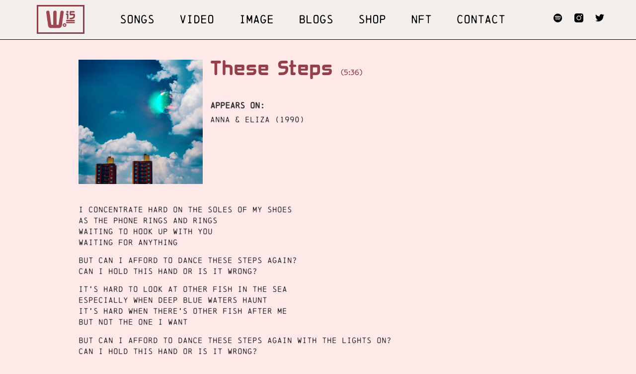

--- FILE ---
content_type: text/html; charset=UTF-8
request_url: https://william.band/songs/these-steps/
body_size: 26911
content:
<!doctype html>
<html lang="en-US">
<head><meta charset="UTF-8"><script>if(navigator.userAgent.match(/MSIE|Internet Explorer/i)||navigator.userAgent.match(/Trident\/7\..*?rv:11/i)){var href=document.location.href;if(!href.match(/[?&]nowprocket/)){if(href.indexOf("?")==-1){if(href.indexOf("#")==-1){document.location.href=href+"?nowprocket=1"}else{document.location.href=href.replace("#","?nowprocket=1#")}}else{if(href.indexOf("#")==-1){document.location.href=href+"&nowprocket=1"}else{document.location.href=href.replace("#","&nowprocket=1#")}}}}</script><script>class RocketLazyLoadScripts{constructor(){this.triggerEvents=["keydown","mousedown","mousemove","touchmove","touchstart","touchend","wheel"],this.userEventHandler=this._triggerListener.bind(this),this.touchStartHandler=this._onTouchStart.bind(this),this.touchMoveHandler=this._onTouchMove.bind(this),this.touchEndHandler=this._onTouchEnd.bind(this),this.clickHandler=this._onClick.bind(this),this.interceptedClicks=[],window.addEventListener("pageshow",e=>{this.persisted=e.persisted}),window.addEventListener("DOMContentLoaded",()=>{this._preconnect3rdParties()}),this.delayedScripts={normal:[],async:[],defer:[]},this.trash=[],this.allJQueries=[]}_addUserInteractionListener(e){if(document.hidden){e._triggerListener();return}this.triggerEvents.forEach(t=>window.addEventListener(t,e.userEventHandler,{passive:!0})),window.addEventListener("touchstart",e.touchStartHandler,{passive:!0}),window.addEventListener("mousedown",e.touchStartHandler),document.addEventListener("visibilitychange",e.userEventHandler)}_removeUserInteractionListener(){this.triggerEvents.forEach(e=>window.removeEventListener(e,this.userEventHandler,{passive:!0})),document.removeEventListener("visibilitychange",this.userEventHandler)}_onTouchStart(e){"HTML"!==e.target.tagName&&(window.addEventListener("touchend",this.touchEndHandler),window.addEventListener("mouseup",this.touchEndHandler),window.addEventListener("touchmove",this.touchMoveHandler,{passive:!0}),window.addEventListener("mousemove",this.touchMoveHandler),e.target.addEventListener("click",this.clickHandler),this._renameDOMAttribute(e.target,"onclick","rocket-onclick"),this._pendingClickStarted())}_onTouchMove(e){window.removeEventListener("touchend",this.touchEndHandler),window.removeEventListener("mouseup",this.touchEndHandler),window.removeEventListener("touchmove",this.touchMoveHandler,{passive:!0}),window.removeEventListener("mousemove",this.touchMoveHandler),e.target.removeEventListener("click",this.clickHandler),this._renameDOMAttribute(e.target,"rocket-onclick","onclick"),this._pendingClickFinished()}_onTouchEnd(e){window.removeEventListener("touchend",this.touchEndHandler),window.removeEventListener("mouseup",this.touchEndHandler),window.removeEventListener("touchmove",this.touchMoveHandler,{passive:!0}),window.removeEventListener("mousemove",this.touchMoveHandler)}_onClick(e){e.target.removeEventListener("click",this.clickHandler),this._renameDOMAttribute(e.target,"rocket-onclick","onclick"),this.interceptedClicks.push(e),e.preventDefault(),e.stopPropagation(),e.stopImmediatePropagation(),this._pendingClickFinished()}_replayClicks(){window.removeEventListener("touchstart",this.touchStartHandler,{passive:!0}),window.removeEventListener("mousedown",this.touchStartHandler),this.interceptedClicks.forEach(e=>{e.target.dispatchEvent(new MouseEvent("click",{view:e.view,bubbles:!0,cancelable:!0}))})}_waitForPendingClicks(){return new Promise(e=>{this._isClickPending?this._pendingClickFinished=e:e()})}_pendingClickStarted(){this._isClickPending=!0}_pendingClickFinished(){this._isClickPending=!1}_renameDOMAttribute(e,t,i){e.hasAttribute&&e.hasAttribute(t)&&(event.target.setAttribute(i,event.target.getAttribute(t)),event.target.removeAttribute(t))}_triggerListener(){this._removeUserInteractionListener(this),"loading"===document.readyState?document.addEventListener("DOMContentLoaded",this._loadEverythingNow.bind(this)):this._loadEverythingNow()}_preconnect3rdParties(){let e=[];document.querySelectorAll("script[type=rocketlazyloadscript]").forEach(t=>{if(t.hasAttribute("src")){let i=new URL(t.src).origin;i!==location.origin&&e.push({src:i,crossOrigin:t.crossOrigin||"module"===t.getAttribute("data-rocket-type")})}}),e=[...new Map(e.map(e=>[JSON.stringify(e),e])).values()],this._batchInjectResourceHints(e,"preconnect")}async _loadEverythingNow(){this.lastBreath=Date.now(),this._delayEventListeners(this),this._delayJQueryReady(this),this._handleDocumentWrite(),this._registerAllDelayedScripts(),this._preloadAllScripts(),await this._loadScriptsFromList(this.delayedScripts.normal),await this._loadScriptsFromList(this.delayedScripts.defer),await this._loadScriptsFromList(this.delayedScripts.async);try{await this._triggerDOMContentLoaded(),await this._triggerWindowLoad()}catch(e){console.error(e)}window.dispatchEvent(new Event("rocket-allScriptsLoaded")),this._waitForPendingClicks().then(()=>{this._replayClicks()}),this._emptyTrash()}_registerAllDelayedScripts(){document.querySelectorAll("script[type=rocketlazyloadscript]").forEach(e=>{e.hasAttribute("data-rocket-src")?e.hasAttribute("async")&&!1!==e.async?this.delayedScripts.async.push(e):e.hasAttribute("defer")&&!1!==e.defer||"module"===e.getAttribute("data-rocket-type")?this.delayedScripts.defer.push(e):this.delayedScripts.normal.push(e):this.delayedScripts.normal.push(e)})}async _transformScript(e){return await this._littleBreath(),new Promise(t=>{function i(){e.setAttribute("data-rocket-status","executed"),t()}function r(){e.setAttribute("data-rocket-status","failed"),t()}try{let n=e.getAttribute("data-rocket-type"),s=e.getAttribute("data-rocket-src");if(n?(e.type=n,e.removeAttribute("data-rocket-type")):e.removeAttribute("type"),e.addEventListener("load",i),e.addEventListener("error",r),s)e.src=s,e.removeAttribute("data-rocket-src");else if(navigator.userAgent.indexOf("Firefox/")>0){var a=document.createElement("script");[...e.attributes].forEach(e=>{"type"!==e.nodeName&&a.setAttribute("data-rocket-type"===e.nodeName?"type":e.nodeName,e.nodeValue)}),a.text=e.text,e.parentNode.replaceChild(a,e),i()}else e.src="data:text/javascript;base64,"+window.btoa(unescape(encodeURIComponent(e.text)))}catch(o){r()}})}async _loadScriptsFromList(e){let t=e.shift();return t&&t.isConnected?(await this._transformScript(t),this._loadScriptsFromList(e)):Promise.resolve()}_preloadAllScripts(){this._batchInjectResourceHints([...this.delayedScripts.normal,...this.delayedScripts.defer,...this.delayedScripts.async],"preload")}_batchInjectResourceHints(e,t){var i=document.createDocumentFragment();e.forEach(e=>{let r=e.getAttribute&&e.getAttribute("data-rocket-src")||e.src;if(r){let n=document.createElement("link");n.href=r,n.rel=t,"preconnect"!==t&&(n.as="script"),e.getAttribute&&"module"===e.getAttribute("data-rocket-type")&&(n.crossOrigin=!0),e.crossOrigin&&(n.crossOrigin=e.crossOrigin),e.integrity&&(n.integrity=e.integrity),i.appendChild(n),this.trash.push(n)}}),document.head.appendChild(i)}_delayEventListeners(e){let t={};function i(e,i){!function e(i){!t[i]&&(t[i]={originalFunctions:{add:i.addEventListener,remove:i.removeEventListener},eventsToRewrite:[]},i.addEventListener=function(){arguments[0]=r(arguments[0]),t[i].originalFunctions.add.apply(i,arguments)},i.removeEventListener=function(){arguments[0]=r(arguments[0]),t[i].originalFunctions.remove.apply(i,arguments)});function r(e){return t[i].eventsToRewrite.indexOf(e)>=0?"rocket-"+e:e}}(e),t[e].eventsToRewrite.push(i)}function r(e,t){let i=e[t];Object.defineProperty(e,t,{get:()=>i||function(){},set(r){e["rocket"+t]=i=r}})}i(document,"DOMContentLoaded"),i(window,"DOMContentLoaded"),i(window,"load"),i(window,"pageshow"),i(document,"readystatechange"),r(document,"onreadystatechange"),r(window,"onload"),r(window,"onpageshow")}_delayJQueryReady(e){let t;function i(i){if(i&&i.fn&&!e.allJQueries.includes(i)){i.fn.ready=i.fn.init.prototype.ready=function(t){return e.domReadyFired?t.bind(document)(i):document.addEventListener("rocket-DOMContentLoaded",()=>t.bind(document)(i)),i([])};let r=i.fn.on;i.fn.on=i.fn.init.prototype.on=function(){if(this[0]===window){function e(e){return e.split(" ").map(e=>"load"===e||0===e.indexOf("load.")?"rocket-jquery-load":e).join(" ")}"string"==typeof arguments[0]||arguments[0]instanceof String?arguments[0]=e(arguments[0]):"object"==typeof arguments[0]&&Object.keys(arguments[0]).forEach(t=>{delete Object.assign(arguments[0],{[e(t)]:arguments[0][t]})[t]})}return r.apply(this,arguments),this},e.allJQueries.push(i)}t=i}i(window.jQuery),Object.defineProperty(window,"jQuery",{get:()=>t,set(e){i(e)}})}async _triggerDOMContentLoaded(){this.domReadyFired=!0,await this._littleBreath(),document.dispatchEvent(new Event("rocket-DOMContentLoaded")),await this._littleBreath(),window.dispatchEvent(new Event("rocket-DOMContentLoaded")),await this._littleBreath(),document.dispatchEvent(new Event("rocket-readystatechange")),await this._littleBreath(),document.rocketonreadystatechange&&document.rocketonreadystatechange()}async _triggerWindowLoad(){await this._littleBreath(),window.dispatchEvent(new Event("rocket-load")),await this._littleBreath(),window.rocketonload&&window.rocketonload(),await this._littleBreath(),this.allJQueries.forEach(e=>e(window).trigger("rocket-jquery-load")),await this._littleBreath();let e=new Event("rocket-pageshow");e.persisted=this.persisted,window.dispatchEvent(e),await this._littleBreath(),window.rocketonpageshow&&window.rocketonpageshow({persisted:this.persisted})}_handleDocumentWrite(){let e=new Map;document.write=document.writeln=function(t){let i=document.currentScript;i||console.error("WPRocket unable to document.write this: "+t);let r=document.createRange(),n=i.parentElement,s=e.get(i);void 0===s&&(s=i.nextSibling,e.set(i,s));let a=document.createDocumentFragment();r.setStart(a,0),a.appendChild(r.createContextualFragment(t)),n.insertBefore(a,s)}}async _littleBreath(){Date.now()-this.lastBreath>45&&(await this._requestAnimFrame(),this.lastBreath=Date.now())}async _requestAnimFrame(){return document.hidden?new Promise(e=>setTimeout(e)):new Promise(e=>requestAnimationFrame(e))}_emptyTrash(){this.trash.forEach(e=>e.remove())}static run(){let e=new RocketLazyLoadScripts;e._addUserInteractionListener(e)}}RocketLazyLoadScripts.run();</script>
	
		<meta name="viewport" content="width=device-width, initial-scale=1">
	<link rel="profile" href="https://gmpg.org/xfn/11">
    <script type="rocketlazyloadscript" data-rocket-src="https://kit.fontawesome.com/f59c904d11.js" crossorigin="anonymous" defer></script>

	<meta name='robots' content='index, follow, max-image-preview:large, max-snippet:-1, max-video-preview:-1' />
	<style>img:is([sizes="auto" i], [sizes^="auto," i]) { contain-intrinsic-size: 3000px 1500px }</style>
	<script type="rocketlazyloadscript">window._wca = window._wca || [];</script>

	<!-- This site is optimized with the Yoast SEO plugin v26.7 - https://yoast.com/wordpress/plugins/seo/ -->
	<title>These Steps - William Is</title>
	<link rel="canonical" href="https://william.band/songs/these-steps/" />
	<meta property="og:locale" content="en_US" />
	<meta property="og:type" content="article" />
	<meta property="og:title" content="These Steps - William Is" />
	<meta property="og:description" content="I concentrate hard on the soles of my shoes As the phone rings and rings Waiting to hook up with you Waiting for anything But can I afford to dance these steps again? Can I hold this hand or is it wrong? It&#8217;s hard to look at other fish in the sea Especially when deep [&hellip;]" />
	<meta property="og:url" content="https://william.band/songs/these-steps/" />
	<meta property="og:site_name" content="William Is" />
	<meta property="article:modified_time" content="2022-07-01T21:36:55+00:00" />
	<meta property="og:image" content="https://william.band/wp-content/uploads/2021/03/twit-banner.jpg" />
	<meta property="og:image:width" content="1500" />
	<meta property="og:image:height" content="500" />
	<meta property="og:image:type" content="image/jpeg" />
	<meta name="twitter:card" content="summary_large_image" />
	<meta name="twitter:site" content="@williamsteffey" />
	<meta name="twitter:label1" content="Est. reading time" />
	<meta name="twitter:data1" content="1 minute" />
	<script type="application/ld+json" class="yoast-schema-graph">{"@context":"https://schema.org","@graph":[{"@type":"WebPage","@id":"https://william.band/songs/these-steps/","url":"https://william.band/songs/these-steps/","name":"These Steps - William Is","isPartOf":{"@id":"https://william.band/#website"},"datePublished":"2022-06-29T15:17:03+00:00","dateModified":"2022-07-01T21:36:55+00:00","breadcrumb":{"@id":"https://william.band/songs/these-steps/#breadcrumb"},"inLanguage":"en-US","potentialAction":[{"@type":"ReadAction","target":["https://william.band/songs/these-steps/"]}]},{"@type":"BreadcrumbList","@id":"https://william.band/songs/these-steps/#breadcrumb","itemListElement":[{"@type":"ListItem","position":1,"name":"Home","item":"https://william.band/"},{"@type":"ListItem","position":2,"name":"Songs","item":"https://william.band/songs/"},{"@type":"ListItem","position":3,"name":"These Steps"}]},{"@type":"WebSite","@id":"https://william.band/#website","url":"https://william.band/","name":"William Is","description":"Chicago Musician","publisher":{"@id":"https://william.band/#/schema/person/1fa0e6e0c078667f37dd69a1d92eef35"},"potentialAction":[{"@type":"SearchAction","target":{"@type":"EntryPoint","urlTemplate":"https://william.band/?s={search_term_string}"},"query-input":{"@type":"PropertyValueSpecification","valueRequired":true,"valueName":"search_term_string"}}],"inLanguage":"en-US"},{"@type":["Person","Organization"],"@id":"https://william.band/#/schema/person/1fa0e6e0c078667f37dd69a1d92eef35","name":"William Is","image":{"@type":"ImageObject","inLanguage":"en-US","@id":"https://william.band/#/schema/person/image/","url":"https://william.band/wp-content/uploads/2025/11/blog_WS-in-Studio.jpg","contentUrl":"https://william.band/wp-content/uploads/2025/11/blog_WS-in-Studio.jpg","width":1376,"height":768,"caption":"William Is"},"logo":{"@id":"https://william.band/#/schema/person/image/"}}]}</script>
	<!-- / Yoast SEO plugin. -->


<link rel='dns-prefetch' href='//stats.wp.com' />
<link rel='dns-prefetch' href='//secure.gravatar.com' />
<link rel='dns-prefetch' href='//v0.wordpress.com' />

<link rel="alternate" type="application/rss+xml" title="William Is &raquo; Feed" href="https://william.band/feed/" />
<link rel="alternate" type="application/rss+xml" title="William Is &raquo; Comments Feed" href="https://william.band/comments/feed/" />
<link data-minify="1" rel="stylesheet" type="text/css" href="https://william.band/wp-content/cache/min/1/qkn7nsw.css?ver=1764077019"><style id='wp-emoji-styles-inline-css'>

	img.wp-smiley, img.emoji {
		display: inline !important;
		border: none !important;
		box-shadow: none !important;
		height: 1em !important;
		width: 1em !important;
		margin: 0 0.07em !important;
		vertical-align: -0.1em !important;
		background: none !important;
		padding: 0 !important;
	}
</style>
<link rel='stylesheet' id='wp-block-library-css' href='https://william.band/wp-includes/css/dist/block-library/style.min.css?ver=6.8.3' media='all' />
<link rel='stylesheet' id='mediaelement-css' href='https://william.band/wp-includes/js/mediaelement/mediaelementplayer-legacy.min.css?ver=4.2.17' media='all' />
<link rel='stylesheet' id='wp-mediaelement-css' href='https://william.band/wp-includes/js/mediaelement/wp-mediaelement.min.css?ver=6.8.3' media='all' />
<style id='jetpack-sharing-buttons-style-inline-css'>
.jetpack-sharing-buttons__services-list{display:flex;flex-direction:row;flex-wrap:wrap;gap:0;list-style-type:none;margin:5px;padding:0}.jetpack-sharing-buttons__services-list.has-small-icon-size{font-size:12px}.jetpack-sharing-buttons__services-list.has-normal-icon-size{font-size:16px}.jetpack-sharing-buttons__services-list.has-large-icon-size{font-size:24px}.jetpack-sharing-buttons__services-list.has-huge-icon-size{font-size:36px}@media print{.jetpack-sharing-buttons__services-list{display:none!important}}.editor-styles-wrapper .wp-block-jetpack-sharing-buttons{gap:0;padding-inline-start:0}ul.jetpack-sharing-buttons__services-list.has-background{padding:1.25em 2.375em}
</style>
<style id='global-styles-inline-css'>
:root{--wp--preset--aspect-ratio--square: 1;--wp--preset--aspect-ratio--4-3: 4/3;--wp--preset--aspect-ratio--3-4: 3/4;--wp--preset--aspect-ratio--3-2: 3/2;--wp--preset--aspect-ratio--2-3: 2/3;--wp--preset--aspect-ratio--16-9: 16/9;--wp--preset--aspect-ratio--9-16: 9/16;--wp--preset--color--black: #000000;--wp--preset--color--cyan-bluish-gray: #abb8c3;--wp--preset--color--white: #ffffff;--wp--preset--color--pale-pink: #f78da7;--wp--preset--color--vivid-red: #cf2e2e;--wp--preset--color--luminous-vivid-orange: #ff6900;--wp--preset--color--luminous-vivid-amber: #fcb900;--wp--preset--color--light-green-cyan: #7bdcb5;--wp--preset--color--vivid-green-cyan: #00d084;--wp--preset--color--pale-cyan-blue: #8ed1fc;--wp--preset--color--vivid-cyan-blue: #0693e3;--wp--preset--color--vivid-purple: #9b51e0;--wp--preset--gradient--vivid-cyan-blue-to-vivid-purple: linear-gradient(135deg,rgba(6,147,227,1) 0%,rgb(155,81,224) 100%);--wp--preset--gradient--light-green-cyan-to-vivid-green-cyan: linear-gradient(135deg,rgb(122,220,180) 0%,rgb(0,208,130) 100%);--wp--preset--gradient--luminous-vivid-amber-to-luminous-vivid-orange: linear-gradient(135deg,rgba(252,185,0,1) 0%,rgba(255,105,0,1) 100%);--wp--preset--gradient--luminous-vivid-orange-to-vivid-red: linear-gradient(135deg,rgba(255,105,0,1) 0%,rgb(207,46,46) 100%);--wp--preset--gradient--very-light-gray-to-cyan-bluish-gray: linear-gradient(135deg,rgb(238,238,238) 0%,rgb(169,184,195) 100%);--wp--preset--gradient--cool-to-warm-spectrum: linear-gradient(135deg,rgb(74,234,220) 0%,rgb(151,120,209) 20%,rgb(207,42,186) 40%,rgb(238,44,130) 60%,rgb(251,105,98) 80%,rgb(254,248,76) 100%);--wp--preset--gradient--blush-light-purple: linear-gradient(135deg,rgb(255,206,236) 0%,rgb(152,150,240) 100%);--wp--preset--gradient--blush-bordeaux: linear-gradient(135deg,rgb(254,205,165) 0%,rgb(254,45,45) 50%,rgb(107,0,62) 100%);--wp--preset--gradient--luminous-dusk: linear-gradient(135deg,rgb(255,203,112) 0%,rgb(199,81,192) 50%,rgb(65,88,208) 100%);--wp--preset--gradient--pale-ocean: linear-gradient(135deg,rgb(255,245,203) 0%,rgb(182,227,212) 50%,rgb(51,167,181) 100%);--wp--preset--gradient--electric-grass: linear-gradient(135deg,rgb(202,248,128) 0%,rgb(113,206,126) 100%);--wp--preset--gradient--midnight: linear-gradient(135deg,rgb(2,3,129) 0%,rgb(40,116,252) 100%);--wp--preset--font-size--small: 13px;--wp--preset--font-size--medium: 20px;--wp--preset--font-size--large: 36px;--wp--preset--font-size--x-large: 42px;--wp--preset--spacing--20: 0.44rem;--wp--preset--spacing--30: 0.67rem;--wp--preset--spacing--40: 1rem;--wp--preset--spacing--50: 1.5rem;--wp--preset--spacing--60: 2.25rem;--wp--preset--spacing--70: 3.38rem;--wp--preset--spacing--80: 5.06rem;--wp--preset--shadow--natural: 6px 6px 9px rgba(0, 0, 0, 0.2);--wp--preset--shadow--deep: 12px 12px 50px rgba(0, 0, 0, 0.4);--wp--preset--shadow--sharp: 6px 6px 0px rgba(0, 0, 0, 0.2);--wp--preset--shadow--outlined: 6px 6px 0px -3px rgba(255, 255, 255, 1), 6px 6px rgba(0, 0, 0, 1);--wp--preset--shadow--crisp: 6px 6px 0px rgba(0, 0, 0, 1);}:root { --wp--style--global--content-size: 800px;--wp--style--global--wide-size: 1200px; }:where(body) { margin: 0; }.wp-site-blocks > .alignleft { float: left; margin-right: 2em; }.wp-site-blocks > .alignright { float: right; margin-left: 2em; }.wp-site-blocks > .aligncenter { justify-content: center; margin-left: auto; margin-right: auto; }:where(.wp-site-blocks) > * { margin-block-start: 24px; margin-block-end: 0; }:where(.wp-site-blocks) > :first-child { margin-block-start: 0; }:where(.wp-site-blocks) > :last-child { margin-block-end: 0; }:root { --wp--style--block-gap: 24px; }:root :where(.is-layout-flow) > :first-child{margin-block-start: 0;}:root :where(.is-layout-flow) > :last-child{margin-block-end: 0;}:root :where(.is-layout-flow) > *{margin-block-start: 24px;margin-block-end: 0;}:root :where(.is-layout-constrained) > :first-child{margin-block-start: 0;}:root :where(.is-layout-constrained) > :last-child{margin-block-end: 0;}:root :where(.is-layout-constrained) > *{margin-block-start: 24px;margin-block-end: 0;}:root :where(.is-layout-flex){gap: 24px;}:root :where(.is-layout-grid){gap: 24px;}.is-layout-flow > .alignleft{float: left;margin-inline-start: 0;margin-inline-end: 2em;}.is-layout-flow > .alignright{float: right;margin-inline-start: 2em;margin-inline-end: 0;}.is-layout-flow > .aligncenter{margin-left: auto !important;margin-right: auto !important;}.is-layout-constrained > .alignleft{float: left;margin-inline-start: 0;margin-inline-end: 2em;}.is-layout-constrained > .alignright{float: right;margin-inline-start: 2em;margin-inline-end: 0;}.is-layout-constrained > .aligncenter{margin-left: auto !important;margin-right: auto !important;}.is-layout-constrained > :where(:not(.alignleft):not(.alignright):not(.alignfull)){max-width: var(--wp--style--global--content-size);margin-left: auto !important;margin-right: auto !important;}.is-layout-constrained > .alignwide{max-width: var(--wp--style--global--wide-size);}body .is-layout-flex{display: flex;}.is-layout-flex{flex-wrap: wrap;align-items: center;}.is-layout-flex > :is(*, div){margin: 0;}body .is-layout-grid{display: grid;}.is-layout-grid > :is(*, div){margin: 0;}body{padding-top: 0px;padding-right: 0px;padding-bottom: 0px;padding-left: 0px;}a:where(:not(.wp-element-button)){text-decoration: underline;}:root :where(.wp-element-button, .wp-block-button__link){background-color: #32373c;border-width: 0;color: #fff;font-family: inherit;font-size: inherit;line-height: inherit;padding: calc(0.667em + 2px) calc(1.333em + 2px);text-decoration: none;}.has-black-color{color: var(--wp--preset--color--black) !important;}.has-cyan-bluish-gray-color{color: var(--wp--preset--color--cyan-bluish-gray) !important;}.has-white-color{color: var(--wp--preset--color--white) !important;}.has-pale-pink-color{color: var(--wp--preset--color--pale-pink) !important;}.has-vivid-red-color{color: var(--wp--preset--color--vivid-red) !important;}.has-luminous-vivid-orange-color{color: var(--wp--preset--color--luminous-vivid-orange) !important;}.has-luminous-vivid-amber-color{color: var(--wp--preset--color--luminous-vivid-amber) !important;}.has-light-green-cyan-color{color: var(--wp--preset--color--light-green-cyan) !important;}.has-vivid-green-cyan-color{color: var(--wp--preset--color--vivid-green-cyan) !important;}.has-pale-cyan-blue-color{color: var(--wp--preset--color--pale-cyan-blue) !important;}.has-vivid-cyan-blue-color{color: var(--wp--preset--color--vivid-cyan-blue) !important;}.has-vivid-purple-color{color: var(--wp--preset--color--vivid-purple) !important;}.has-black-background-color{background-color: var(--wp--preset--color--black) !important;}.has-cyan-bluish-gray-background-color{background-color: var(--wp--preset--color--cyan-bluish-gray) !important;}.has-white-background-color{background-color: var(--wp--preset--color--white) !important;}.has-pale-pink-background-color{background-color: var(--wp--preset--color--pale-pink) !important;}.has-vivid-red-background-color{background-color: var(--wp--preset--color--vivid-red) !important;}.has-luminous-vivid-orange-background-color{background-color: var(--wp--preset--color--luminous-vivid-orange) !important;}.has-luminous-vivid-amber-background-color{background-color: var(--wp--preset--color--luminous-vivid-amber) !important;}.has-light-green-cyan-background-color{background-color: var(--wp--preset--color--light-green-cyan) !important;}.has-vivid-green-cyan-background-color{background-color: var(--wp--preset--color--vivid-green-cyan) !important;}.has-pale-cyan-blue-background-color{background-color: var(--wp--preset--color--pale-cyan-blue) !important;}.has-vivid-cyan-blue-background-color{background-color: var(--wp--preset--color--vivid-cyan-blue) !important;}.has-vivid-purple-background-color{background-color: var(--wp--preset--color--vivid-purple) !important;}.has-black-border-color{border-color: var(--wp--preset--color--black) !important;}.has-cyan-bluish-gray-border-color{border-color: var(--wp--preset--color--cyan-bluish-gray) !important;}.has-white-border-color{border-color: var(--wp--preset--color--white) !important;}.has-pale-pink-border-color{border-color: var(--wp--preset--color--pale-pink) !important;}.has-vivid-red-border-color{border-color: var(--wp--preset--color--vivid-red) !important;}.has-luminous-vivid-orange-border-color{border-color: var(--wp--preset--color--luminous-vivid-orange) !important;}.has-luminous-vivid-amber-border-color{border-color: var(--wp--preset--color--luminous-vivid-amber) !important;}.has-light-green-cyan-border-color{border-color: var(--wp--preset--color--light-green-cyan) !important;}.has-vivid-green-cyan-border-color{border-color: var(--wp--preset--color--vivid-green-cyan) !important;}.has-pale-cyan-blue-border-color{border-color: var(--wp--preset--color--pale-cyan-blue) !important;}.has-vivid-cyan-blue-border-color{border-color: var(--wp--preset--color--vivid-cyan-blue) !important;}.has-vivid-purple-border-color{border-color: var(--wp--preset--color--vivid-purple) !important;}.has-vivid-cyan-blue-to-vivid-purple-gradient-background{background: var(--wp--preset--gradient--vivid-cyan-blue-to-vivid-purple) !important;}.has-light-green-cyan-to-vivid-green-cyan-gradient-background{background: var(--wp--preset--gradient--light-green-cyan-to-vivid-green-cyan) !important;}.has-luminous-vivid-amber-to-luminous-vivid-orange-gradient-background{background: var(--wp--preset--gradient--luminous-vivid-amber-to-luminous-vivid-orange) !important;}.has-luminous-vivid-orange-to-vivid-red-gradient-background{background: var(--wp--preset--gradient--luminous-vivid-orange-to-vivid-red) !important;}.has-very-light-gray-to-cyan-bluish-gray-gradient-background{background: var(--wp--preset--gradient--very-light-gray-to-cyan-bluish-gray) !important;}.has-cool-to-warm-spectrum-gradient-background{background: var(--wp--preset--gradient--cool-to-warm-spectrum) !important;}.has-blush-light-purple-gradient-background{background: var(--wp--preset--gradient--blush-light-purple) !important;}.has-blush-bordeaux-gradient-background{background: var(--wp--preset--gradient--blush-bordeaux) !important;}.has-luminous-dusk-gradient-background{background: var(--wp--preset--gradient--luminous-dusk) !important;}.has-pale-ocean-gradient-background{background: var(--wp--preset--gradient--pale-ocean) !important;}.has-electric-grass-gradient-background{background: var(--wp--preset--gradient--electric-grass) !important;}.has-midnight-gradient-background{background: var(--wp--preset--gradient--midnight) !important;}.has-small-font-size{font-size: var(--wp--preset--font-size--small) !important;}.has-medium-font-size{font-size: var(--wp--preset--font-size--medium) !important;}.has-large-font-size{font-size: var(--wp--preset--font-size--large) !important;}.has-x-large-font-size{font-size: var(--wp--preset--font-size--x-large) !important;}
:root :where(.wp-block-pullquote){font-size: 1.5em;line-height: 1.6;}
</style>
<link data-minify="1" rel='stylesheet' id='categories-images-styles-css' href='https://william.band/wp-content/cache/min/1/wp-content/plugins/categories-images/assets/css/zci-styles.css?ver=1766669259' media='all' />
<link data-minify="1" rel='stylesheet' id='upcoming-styles-css' href='https://william.band/wp-content/cache/min/1/wp-content/plugins/woocommerce-upcoming-product/css/style.css?ver=1764077019' media='all' />
<link data-minify="1" rel='stylesheet' id='woocommerce-layout-css' href='https://william.band/wp-content/cache/min/1/wp-content/plugins/woocommerce/assets/css/woocommerce-layout.css?ver=1764077019' media='all' />
<style id='woocommerce-layout-inline-css'>

	.infinite-scroll .woocommerce-pagination {
		display: none;
	}
</style>
<link data-minify="1" rel='stylesheet' id='woocommerce-smallscreen-css' href='https://william.band/wp-content/cache/min/1/wp-content/plugins/woocommerce/assets/css/woocommerce-smallscreen.css?ver=1764077019' media='only screen and (max-width: 768px)' />
<link data-minify="1" rel='stylesheet' id='woocommerce-general-css' href='https://william.band/wp-content/cache/min/1/wp-content/plugins/woocommerce/assets/css/woocommerce.css?ver=1764077019' media='all' />
<style id='woocommerce-inline-inline-css'>
.woocommerce form .form-row .required { visibility: visible; }
</style>
<link data-minify="1" rel='stylesheet' id='audioigniter-css' href='https://william.band/wp-content/cache/min/1/wp-content/plugins/audioigniter/player/build/style.css?ver=1764077019' media='all' />
<link rel='stylesheet' id='iron-master-css' href='https://william.band/wp-content/themes/hello-elementor/style.css?ver=6.8.3' media='all' />
<link rel='stylesheet' id='child-style-css' href='https://william.band/wp-content/themes/hello-theme-child-master/style.css?ver=6.8.3' media='all' />
<link data-minify="1" rel='stylesheet' id='hello-elementor-css' href='https://william.band/wp-content/cache/min/1/wp-content/themes/hello-elementor/assets/css/reset.css?ver=1764077019' media='all' />
<link data-minify="1" rel='stylesheet' id='hello-elementor-theme-style-css' href='https://william.band/wp-content/cache/min/1/wp-content/themes/hello-elementor/assets/css/theme.css?ver=1764077019' media='all' />
<link data-minify="1" rel='stylesheet' id='hello-elementor-header-footer-css' href='https://william.band/wp-content/cache/min/1/wp-content/themes/hello-elementor/assets/css/header-footer.css?ver=1764077019' media='all' />
<link rel='stylesheet' id='elementor-frontend-css' href='https://william.band/wp-content/plugins/elementor/assets/css/frontend.min.css?ver=3.34.1' media='all' />
<style id='elementor-frontend-inline-css'>
.elementor-kit-5901{--e-global-color-primary:#6EC1E4;--e-global-color-secondary:#54595F;--e-global-color-text:#7A7A7A;--e-global-color-accent:#93404A;--e-global-color-ad48dcf:#FFE8E8;--e-global-color-44a3adb:#F2EFEC;--e-global-typography-primary-font-family:"xenera";--e-global-typography-primary-font-size:48px;--e-global-typography-primary-font-weight:600;--e-global-typography-primary-letter-spacing:1.2px;--e-global-typography-secondary-font-family:"new-order";--e-global-typography-secondary-font-size:22px;--e-global-typography-secondary-font-weight:600;--e-global-typography-text-font-family:"Roboto";--e-global-typography-text-font-weight:400;--e-global-typography-accent-font-family:"Roboto";--e-global-typography-accent-font-weight:500;--e-global-typography-4d269da-font-family:"chainprinter";}.elementor-kit-5901 e-page-transition{background-color:#FFBC7D;}.elementor-section.elementor-section-boxed > .elementor-container{max-width:1300px;}.e-con{--container-max-width:1300px;}.elementor-widget:not(:last-child){margin-block-end:20px;}.elementor-element{--widgets-spacing:20px 20px;--widgets-spacing-row:20px;--widgets-spacing-column:20px;}{}h1.entry-title{display:var(--page-title-display);}@media(max-width:1024px){.elementor-section.elementor-section-boxed > .elementor-container{max-width:1024px;}.e-con{--container-max-width:1024px;}}@media(max-width:767px){.elementor-section.elementor-section-boxed > .elementor-container{max-width:767px;}.e-con{--container-max-width:767px;}}
.elementor-5954 .elementor-element.elementor-element-8b93f38:not(.elementor-motion-effects-element-type-background), .elementor-5954 .elementor-element.elementor-element-8b93f38 > .elementor-motion-effects-container > .elementor-motion-effects-layer{background-color:#F2EFEC;}.elementor-5954 .elementor-element.elementor-element-8b93f38 > .elementor-container{min-height:10vh;}.elementor-5954 .elementor-element.elementor-element-8b93f38{border-style:solid;border-width:0px 0px 1px 0px;border-color:#000000;transition:background 0.3s, border 0.3s, border-radius 0.3s, box-shadow 0.3s;padding:0% 5% 0% 5%;z-index:5;}.elementor-5954 .elementor-element.elementor-element-8b93f38 > .elementor-background-overlay{transition:background 0.3s, border-radius 0.3s, opacity 0.3s;}.elementor-bc-flex-widget .elementor-5954 .elementor-element.elementor-element-34b315e.elementor-column .elementor-widget-wrap{align-items:center;}.elementor-5954 .elementor-element.elementor-element-34b315e.elementor-column.elementor-element[data-element_type="column"] > .elementor-widget-wrap.elementor-element-populated{align-content:center;align-items:center;}.elementor-5954 .elementor-element.elementor-element-34b315e > .elementor-element-populated{padding:0px 0px 0px 0px;}.elementor-5954 .elementor-element.elementor-element-91eee05 > .elementor-widget-container{margin:9% 9% 9% 9%;padding:8px 10px 8px 16px;border-style:solid;border-width:3px 3px 3px 3px;border-color:#8D3E47;}.elementor-5954 .elementor-element.elementor-element-91eee05.ha-has-bg-overlay:hover > .elementor-widget-container::before{transition:background 0.3s;}.elementor-5954 .elementor-element.elementor-element-91eee05{text-align:start;}.elementor-5954 .elementor-element.elementor-element-91eee05 img{width:90%;}.elementor-bc-flex-widget .elementor-5954 .elementor-element.elementor-element-1a12d17.elementor-column .elementor-widget-wrap{align-items:center;}.elementor-5954 .elementor-element.elementor-element-1a12d17.elementor-column.elementor-element[data-element_type="column"] > .elementor-widget-wrap.elementor-element-populated{align-content:center;align-items:center;}.elementor-5954 .elementor-element.elementor-global-6324 .elementor-menu-toggle{margin-left:auto;background-color:rgba(255, 255, 255, 0);}.elementor-5954 .elementor-element.elementor-global-6324 .elementor-nav-menu .elementor-item{font-family:"chainprinter", Sans-serif;font-size:22px;font-weight:400;text-transform:uppercase;}.elementor-5954 .elementor-element.elementor-global-6324 .elementor-nav-menu--main .elementor-item{color:#000000;fill:#000000;padding-left:0px;padding-right:0px;padding-top:0px;padding-bottom:0px;}.elementor-5954 .elementor-element.elementor-global-6324 .elementor-nav-menu--main .elementor-item:hover,
					.elementor-5954 .elementor-element.elementor-global-6324 .elementor-nav-menu--main .elementor-item.elementor-item-active,
					.elementor-5954 .elementor-element.elementor-global-6324 .elementor-nav-menu--main .elementor-item.highlighted,
					.elementor-5954 .elementor-element.elementor-global-6324 .elementor-nav-menu--main .elementor-item:focus{color:#93404A;fill:#93404A;}.elementor-5954 .elementor-element.elementor-global-6324 .elementor-nav-menu--main:not(.e--pointer-framed) .elementor-item:before,
					.elementor-5954 .elementor-element.elementor-global-6324 .elementor-nav-menu--main:not(.e--pointer-framed) .elementor-item:after{background-color:#030303;}.elementor-5954 .elementor-element.elementor-global-6324 .e--pointer-framed .elementor-item:before,
					.elementor-5954 .elementor-element.elementor-global-6324 .e--pointer-framed .elementor-item:after{border-color:#030303;}.elementor-5954 .elementor-element.elementor-global-6324 .elementor-nav-menu--main .elementor-item.elementor-item-active{color:var( --e-global-color-accent );}.elementor-5954 .elementor-element.elementor-global-6324 .elementor-nav-menu--main:not(.e--pointer-framed) .elementor-item.elementor-item-active:before,
					.elementor-5954 .elementor-element.elementor-global-6324 .elementor-nav-menu--main:not(.e--pointer-framed) .elementor-item.elementor-item-active:after{background-color:#000000;}.elementor-5954 .elementor-element.elementor-global-6324 .e--pointer-framed .elementor-item.elementor-item-active:before,
					.elementor-5954 .elementor-element.elementor-global-6324 .e--pointer-framed .elementor-item.elementor-item-active:after{border-color:#000000;}.elementor-5954 .elementor-element.elementor-global-6324 .e--pointer-framed .elementor-item:before{border-width:0px;}.elementor-5954 .elementor-element.elementor-global-6324 .e--pointer-framed.e--animation-draw .elementor-item:before{border-width:0 0 0px 0px;}.elementor-5954 .elementor-element.elementor-global-6324 .e--pointer-framed.e--animation-draw .elementor-item:after{border-width:0px 0px 0 0;}.elementor-5954 .elementor-element.elementor-global-6324 .e--pointer-framed.e--animation-corners .elementor-item:before{border-width:0px 0 0 0px;}.elementor-5954 .elementor-element.elementor-global-6324 .e--pointer-framed.e--animation-corners .elementor-item:after{border-width:0 0px 0px 0;}.elementor-5954 .elementor-element.elementor-global-6324 .e--pointer-underline .elementor-item:after,
					 .elementor-5954 .elementor-element.elementor-global-6324 .e--pointer-overline .elementor-item:before,
					 .elementor-5954 .elementor-element.elementor-global-6324 .e--pointer-double-line .elementor-item:before,
					 .elementor-5954 .elementor-element.elementor-global-6324 .e--pointer-double-line .elementor-item:after{height:0px;}.elementor-5954 .elementor-element.elementor-global-6324{--e-nav-menu-horizontal-menu-item-margin:calc( 50px / 2 );}.elementor-5954 .elementor-element.elementor-global-6324 .elementor-nav-menu--main:not(.elementor-nav-menu--layout-horizontal) .elementor-nav-menu > li:not(:last-child){margin-bottom:50px;}.elementor-5954 .elementor-element.elementor-global-6324 .elementor-nav-menu--dropdown a, .elementor-5954 .elementor-element.elementor-global-6324 .elementor-menu-toggle{color:#000000;fill:#000000;}.elementor-5954 .elementor-element.elementor-global-6324 .elementor-nav-menu--dropdown{background-color:#9BD6EE;border-style:solid;border-color:#000000;}.elementor-5954 .elementor-element.elementor-global-6324 .elementor-nav-menu--dropdown a:hover,
					.elementor-5954 .elementor-element.elementor-global-6324 .elementor-nav-menu--dropdown a:focus,
					.elementor-5954 .elementor-element.elementor-global-6324 .elementor-nav-menu--dropdown a.elementor-item-active,
					.elementor-5954 .elementor-element.elementor-global-6324 .elementor-nav-menu--dropdown a.highlighted,
					.elementor-5954 .elementor-element.elementor-global-6324 .elementor-menu-toggle:hover,
					.elementor-5954 .elementor-element.elementor-global-6324 .elementor-menu-toggle:focus{color:#000000;}.elementor-5954 .elementor-element.elementor-global-6324 .elementor-nav-menu--dropdown a:hover,
					.elementor-5954 .elementor-element.elementor-global-6324 .elementor-nav-menu--dropdown a:focus,
					.elementor-5954 .elementor-element.elementor-global-6324 .elementor-nav-menu--dropdown a.elementor-item-active,
					.elementor-5954 .elementor-element.elementor-global-6324 .elementor-nav-menu--dropdown a.highlighted{background-color:var( --e-global-color-primary );}.elementor-5954 .elementor-element.elementor-global-6324 .elementor-nav-menu--dropdown a.elementor-item-active{color:#000000;}.elementor-5954 .elementor-element.elementor-global-6324 .elementor-nav-menu--dropdown .elementor-item, .elementor-5954 .elementor-element.elementor-global-6324 .elementor-nav-menu--dropdown  .elementor-sub-item{font-family:"chainprinter", Sans-serif;font-weight:500;}.elementor-5954 .elementor-element.elementor-global-6324 .elementor-nav-menu--dropdown li:not(:last-child){border-style:dotted;border-color:#00000047;border-bottom-width:1px;}.elementor-5954 .elementor-element.elementor-global-6324 div.elementor-menu-toggle{color:#000000;}.elementor-5954 .elementor-element.elementor-global-6324 div.elementor-menu-toggle svg{fill:#000000;}.elementor-5954 .elementor-element.elementor-global-6324 div.elementor-menu-toggle:hover, .elementor-5954 .elementor-element.elementor-global-6324 div.elementor-menu-toggle:focus{color:#ACA298;}.elementor-5954 .elementor-element.elementor-global-6324 div.elementor-menu-toggle:hover svg, .elementor-5954 .elementor-element.elementor-global-6324 div.elementor-menu-toggle:focus svg{fill:#ACA298;}.elementor-bc-flex-widget .elementor-5954 .elementor-element.elementor-element-f0111f3.elementor-column .elementor-widget-wrap{align-items:center;}.elementor-5954 .elementor-element.elementor-element-f0111f3.elementor-column.elementor-element[data-element_type="column"] > .elementor-widget-wrap.elementor-element-populated{align-content:center;align-items:center;}.elementor-5954 .elementor-element.elementor-element-f0111f3 > .elementor-element-populated{padding:0px 0px 0px 0px;}.elementor-5954 .elementor-element.elementor-element-0f04391{--grid-template-columns:repeat(0, auto);--icon-size:18px;--grid-column-gap:20px;--grid-row-gap:0px;}.elementor-5954 .elementor-element.elementor-element-0f04391 .elementor-widget-container{text-align:right;}.elementor-5954 .elementor-element.elementor-element-0f04391 .elementor-social-icon{background-color:rgba(255, 255, 255, 0);--icon-padding:0em;}.elementor-5954 .elementor-element.elementor-element-0f04391 .elementor-social-icon i{color:#000000;}.elementor-5954 .elementor-element.elementor-element-0f04391 .elementor-social-icon svg{fill:#000000;}.elementor-5954 .elementor-element.elementor-element-0f04391 .elementor-social-icon:hover i{color:#ACA298;}.elementor-5954 .elementor-element.elementor-element-0f04391 .elementor-social-icon:hover svg{fill:#ACA298;}.elementor-theme-builder-content-area{height:400px;}.elementor-location-header:before, .elementor-location-footer:before{content:"";display:table;clear:both;}@media(max-width:1024px){.elementor-5954 .elementor-element.elementor-global-6324 .elementor-nav-menu--dropdown{border-width:0px 0px 1px 0px;}.elementor-5954 .elementor-element.elementor-global-6324 .elementor-nav-menu--dropdown a{padding-top:20px;padding-bottom:20px;}.elementor-5954 .elementor-element.elementor-global-6324 .elementor-nav-menu--main > .elementor-nav-menu > li > .elementor-nav-menu--dropdown, .elementor-5954 .elementor-element.elementor-global-6324 .elementor-nav-menu__container.elementor-nav-menu--dropdown{margin-top:37px !important;}}@media(min-width:768px){.elementor-5954 .elementor-element.elementor-element-34b315e{width:10.104%;}.elementor-5954 .elementor-element.elementor-element-1a12d17{width:77.955%;}.elementor-5954 .elementor-element.elementor-element-f0111f3{width:11.952%;}}@media(max-width:1024px) and (min-width:768px){.elementor-5954 .elementor-element.elementor-element-34b315e{width:26%;}.elementor-5954 .elementor-element.elementor-element-1a12d17{width:48%;}.elementor-5954 .elementor-element.elementor-element-f0111f3{width:26%;}}@media(max-width:767px){.elementor-5954 .elementor-element.elementor-element-34b315e{width:40%;}.elementor-5954 .elementor-element.elementor-element-1a12d17{width:24%;}.elementor-5954 .elementor-element.elementor-element-1a12d17 > .elementor-element-populated{padding:0px 0px 0px 0px;}.elementor-5954 .elementor-element.elementor-global-6324 .elementor-nav-menu--main > .elementor-nav-menu > li > .elementor-nav-menu--dropdown, .elementor-5954 .elementor-element.elementor-global-6324 .elementor-nav-menu__container.elementor-nav-menu--dropdown{margin-top:16px !important;}.elementor-5954 .elementor-element.elementor-element-f0111f3{width:36%;}.elementor-5954 .elementor-element.elementor-element-0f04391{--icon-size:15px;--grid-column-gap:10px;}}
@-webkit-keyframes ha_fadeIn{0%{opacity:0}to{opacity:1}}@keyframes ha_fadeIn{0%{opacity:0}to{opacity:1}}@-webkit-keyframes ha_zoomIn{0%{opacity:0;-webkit-transform:scale3d(.3,.3,.3);transform:scale3d(.3,.3,.3)}50%{opacity:1}}@keyframes ha_zoomIn{0%{opacity:0;-webkit-transform:scale3d(.3,.3,.3);transform:scale3d(.3,.3,.3)}50%{opacity:1}}@-webkit-keyframes ha_rollIn{0%{opacity:0;-webkit-transform:translate3d(-100%,0,0) rotate3d(0,0,1,-120deg);transform:translate3d(-100%,0,0) rotate3d(0,0,1,-120deg)}to{opacity:1}}@keyframes ha_rollIn{0%{opacity:0;-webkit-transform:translate3d(-100%,0,0) rotate3d(0,0,1,-120deg);transform:translate3d(-100%,0,0) rotate3d(0,0,1,-120deg)}to{opacity:1}}@-webkit-keyframes ha_bounce{0%,20%,53%,to{-webkit-animation-timing-function:cubic-bezier(.215,.61,.355,1);animation-timing-function:cubic-bezier(.215,.61,.355,1)}40%,43%{-webkit-transform:translate3d(0,-30px,0) scaleY(1.1);transform:translate3d(0,-30px,0) scaleY(1.1);-webkit-animation-timing-function:cubic-bezier(.755,.05,.855,.06);animation-timing-function:cubic-bezier(.755,.05,.855,.06)}70%{-webkit-transform:translate3d(0,-15px,0) scaleY(1.05);transform:translate3d(0,-15px,0) scaleY(1.05);-webkit-animation-timing-function:cubic-bezier(.755,.05,.855,.06);animation-timing-function:cubic-bezier(.755,.05,.855,.06)}80%{-webkit-transition-timing-function:cubic-bezier(.215,.61,.355,1);transition-timing-function:cubic-bezier(.215,.61,.355,1);-webkit-transform:translate3d(0,0,0) scaleY(.95);transform:translate3d(0,0,0) scaleY(.95)}90%{-webkit-transform:translate3d(0,-4px,0) scaleY(1.02);transform:translate3d(0,-4px,0) scaleY(1.02)}}@keyframes ha_bounce{0%,20%,53%,to{-webkit-animation-timing-function:cubic-bezier(.215,.61,.355,1);animation-timing-function:cubic-bezier(.215,.61,.355,1)}40%,43%{-webkit-transform:translate3d(0,-30px,0) scaleY(1.1);transform:translate3d(0,-30px,0) scaleY(1.1);-webkit-animation-timing-function:cubic-bezier(.755,.05,.855,.06);animation-timing-function:cubic-bezier(.755,.05,.855,.06)}70%{-webkit-transform:translate3d(0,-15px,0) scaleY(1.05);transform:translate3d(0,-15px,0) scaleY(1.05);-webkit-animation-timing-function:cubic-bezier(.755,.05,.855,.06);animation-timing-function:cubic-bezier(.755,.05,.855,.06)}80%{-webkit-transition-timing-function:cubic-bezier(.215,.61,.355,1);transition-timing-function:cubic-bezier(.215,.61,.355,1);-webkit-transform:translate3d(0,0,0) scaleY(.95);transform:translate3d(0,0,0) scaleY(.95)}90%{-webkit-transform:translate3d(0,-4px,0) scaleY(1.02);transform:translate3d(0,-4px,0) scaleY(1.02)}}@-webkit-keyframes ha_bounceIn{0%,20%,40%,60%,80%,to{-webkit-animation-timing-function:cubic-bezier(.215,.61,.355,1);animation-timing-function:cubic-bezier(.215,.61,.355,1)}0%{opacity:0;-webkit-transform:scale3d(.3,.3,.3);transform:scale3d(.3,.3,.3)}20%{-webkit-transform:scale3d(1.1,1.1,1.1);transform:scale3d(1.1,1.1,1.1)}40%{-webkit-transform:scale3d(.9,.9,.9);transform:scale3d(.9,.9,.9)}60%{opacity:1;-webkit-transform:scale3d(1.03,1.03,1.03);transform:scale3d(1.03,1.03,1.03)}80%{-webkit-transform:scale3d(.97,.97,.97);transform:scale3d(.97,.97,.97)}to{opacity:1}}@keyframes ha_bounceIn{0%,20%,40%,60%,80%,to{-webkit-animation-timing-function:cubic-bezier(.215,.61,.355,1);animation-timing-function:cubic-bezier(.215,.61,.355,1)}0%{opacity:0;-webkit-transform:scale3d(.3,.3,.3);transform:scale3d(.3,.3,.3)}20%{-webkit-transform:scale3d(1.1,1.1,1.1);transform:scale3d(1.1,1.1,1.1)}40%{-webkit-transform:scale3d(.9,.9,.9);transform:scale3d(.9,.9,.9)}60%{opacity:1;-webkit-transform:scale3d(1.03,1.03,1.03);transform:scale3d(1.03,1.03,1.03)}80%{-webkit-transform:scale3d(.97,.97,.97);transform:scale3d(.97,.97,.97)}to{opacity:1}}@-webkit-keyframes ha_flipInX{0%{opacity:0;-webkit-transform:perspective(400px) rotate3d(1,0,0,90deg);transform:perspective(400px) rotate3d(1,0,0,90deg);-webkit-animation-timing-function:ease-in;animation-timing-function:ease-in}40%{-webkit-transform:perspective(400px) rotate3d(1,0,0,-20deg);transform:perspective(400px) rotate3d(1,0,0,-20deg);-webkit-animation-timing-function:ease-in;animation-timing-function:ease-in}60%{opacity:1;-webkit-transform:perspective(400px) rotate3d(1,0,0,10deg);transform:perspective(400px) rotate3d(1,0,0,10deg)}80%{-webkit-transform:perspective(400px) rotate3d(1,0,0,-5deg);transform:perspective(400px) rotate3d(1,0,0,-5deg)}}@keyframes ha_flipInX{0%{opacity:0;-webkit-transform:perspective(400px) rotate3d(1,0,0,90deg);transform:perspective(400px) rotate3d(1,0,0,90deg);-webkit-animation-timing-function:ease-in;animation-timing-function:ease-in}40%{-webkit-transform:perspective(400px) rotate3d(1,0,0,-20deg);transform:perspective(400px) rotate3d(1,0,0,-20deg);-webkit-animation-timing-function:ease-in;animation-timing-function:ease-in}60%{opacity:1;-webkit-transform:perspective(400px) rotate3d(1,0,0,10deg);transform:perspective(400px) rotate3d(1,0,0,10deg)}80%{-webkit-transform:perspective(400px) rotate3d(1,0,0,-5deg);transform:perspective(400px) rotate3d(1,0,0,-5deg)}}@-webkit-keyframes ha_flipInY{0%{opacity:0;-webkit-transform:perspective(400px) rotate3d(0,1,0,90deg);transform:perspective(400px) rotate3d(0,1,0,90deg);-webkit-animation-timing-function:ease-in;animation-timing-function:ease-in}40%{-webkit-transform:perspective(400px) rotate3d(0,1,0,-20deg);transform:perspective(400px) rotate3d(0,1,0,-20deg);-webkit-animation-timing-function:ease-in;animation-timing-function:ease-in}60%{opacity:1;-webkit-transform:perspective(400px) rotate3d(0,1,0,10deg);transform:perspective(400px) rotate3d(0,1,0,10deg)}80%{-webkit-transform:perspective(400px) rotate3d(0,1,0,-5deg);transform:perspective(400px) rotate3d(0,1,0,-5deg)}}@keyframes ha_flipInY{0%{opacity:0;-webkit-transform:perspective(400px) rotate3d(0,1,0,90deg);transform:perspective(400px) rotate3d(0,1,0,90deg);-webkit-animation-timing-function:ease-in;animation-timing-function:ease-in}40%{-webkit-transform:perspective(400px) rotate3d(0,1,0,-20deg);transform:perspective(400px) rotate3d(0,1,0,-20deg);-webkit-animation-timing-function:ease-in;animation-timing-function:ease-in}60%{opacity:1;-webkit-transform:perspective(400px) rotate3d(0,1,0,10deg);transform:perspective(400px) rotate3d(0,1,0,10deg)}80%{-webkit-transform:perspective(400px) rotate3d(0,1,0,-5deg);transform:perspective(400px) rotate3d(0,1,0,-5deg)}}@-webkit-keyframes ha_swing{20%{-webkit-transform:rotate3d(0,0,1,15deg);transform:rotate3d(0,0,1,15deg)}40%{-webkit-transform:rotate3d(0,0,1,-10deg);transform:rotate3d(0,0,1,-10deg)}60%{-webkit-transform:rotate3d(0,0,1,5deg);transform:rotate3d(0,0,1,5deg)}80%{-webkit-transform:rotate3d(0,0,1,-5deg);transform:rotate3d(0,0,1,-5deg)}}@keyframes ha_swing{20%{-webkit-transform:rotate3d(0,0,1,15deg);transform:rotate3d(0,0,1,15deg)}40%{-webkit-transform:rotate3d(0,0,1,-10deg);transform:rotate3d(0,0,1,-10deg)}60%{-webkit-transform:rotate3d(0,0,1,5deg);transform:rotate3d(0,0,1,5deg)}80%{-webkit-transform:rotate3d(0,0,1,-5deg);transform:rotate3d(0,0,1,-5deg)}}@-webkit-keyframes ha_slideInDown{0%{visibility:visible;-webkit-transform:translate3d(0,-100%,0);transform:translate3d(0,-100%,0)}}@keyframes ha_slideInDown{0%{visibility:visible;-webkit-transform:translate3d(0,-100%,0);transform:translate3d(0,-100%,0)}}@-webkit-keyframes ha_slideInUp{0%{visibility:visible;-webkit-transform:translate3d(0,100%,0);transform:translate3d(0,100%,0)}}@keyframes ha_slideInUp{0%{visibility:visible;-webkit-transform:translate3d(0,100%,0);transform:translate3d(0,100%,0)}}@-webkit-keyframes ha_slideInLeft{0%{visibility:visible;-webkit-transform:translate3d(-100%,0,0);transform:translate3d(-100%,0,0)}}@keyframes ha_slideInLeft{0%{visibility:visible;-webkit-transform:translate3d(-100%,0,0);transform:translate3d(-100%,0,0)}}@-webkit-keyframes ha_slideInRight{0%{visibility:visible;-webkit-transform:translate3d(100%,0,0);transform:translate3d(100%,0,0)}}@keyframes ha_slideInRight{0%{visibility:visible;-webkit-transform:translate3d(100%,0,0);transform:translate3d(100%,0,0)}}.ha_fadeIn{-webkit-animation-name:ha_fadeIn;animation-name:ha_fadeIn}.ha_zoomIn{-webkit-animation-name:ha_zoomIn;animation-name:ha_zoomIn}.ha_rollIn{-webkit-animation-name:ha_rollIn;animation-name:ha_rollIn}.ha_bounce{-webkit-transform-origin:center bottom;-ms-transform-origin:center bottom;transform-origin:center bottom;-webkit-animation-name:ha_bounce;animation-name:ha_bounce}.ha_bounceIn{-webkit-animation-name:ha_bounceIn;animation-name:ha_bounceIn;-webkit-animation-duration:.75s;-webkit-animation-duration:calc(var(--animate-duration)*.75);animation-duration:.75s;animation-duration:calc(var(--animate-duration)*.75)}.ha_flipInX,.ha_flipInY{-webkit-animation-name:ha_flipInX;animation-name:ha_flipInX;-webkit-backface-visibility:visible!important;backface-visibility:visible!important}.ha_flipInY{-webkit-animation-name:ha_flipInY;animation-name:ha_flipInY}.ha_swing{-webkit-transform-origin:top center;-ms-transform-origin:top center;transform-origin:top center;-webkit-animation-name:ha_swing;animation-name:ha_swing}.ha_slideInDown{-webkit-animation-name:ha_slideInDown;animation-name:ha_slideInDown}.ha_slideInUp{-webkit-animation-name:ha_slideInUp;animation-name:ha_slideInUp}.ha_slideInLeft{-webkit-animation-name:ha_slideInLeft;animation-name:ha_slideInLeft}.ha_slideInRight{-webkit-animation-name:ha_slideInRight;animation-name:ha_slideInRight}.ha-css-transform-yes{-webkit-transition-duration:var(--ha-tfx-transition-duration, .2s);transition-duration:var(--ha-tfx-transition-duration, .2s);-webkit-transition-property:-webkit-transform;transition-property:transform;transition-property:transform,-webkit-transform;-webkit-transform:translate(var(--ha-tfx-translate-x, 0),var(--ha-tfx-translate-y, 0)) scale(var(--ha-tfx-scale-x, 1),var(--ha-tfx-scale-y, 1)) skew(var(--ha-tfx-skew-x, 0),var(--ha-tfx-skew-y, 0)) rotateX(var(--ha-tfx-rotate-x, 0)) rotateY(var(--ha-tfx-rotate-y, 0)) rotateZ(var(--ha-tfx-rotate-z, 0));transform:translate(var(--ha-tfx-translate-x, 0),var(--ha-tfx-translate-y, 0)) scale(var(--ha-tfx-scale-x, 1),var(--ha-tfx-scale-y, 1)) skew(var(--ha-tfx-skew-x, 0),var(--ha-tfx-skew-y, 0)) rotateX(var(--ha-tfx-rotate-x, 0)) rotateY(var(--ha-tfx-rotate-y, 0)) rotateZ(var(--ha-tfx-rotate-z, 0))}.ha-css-transform-yes:hover{-webkit-transform:translate(var(--ha-tfx-translate-x-hover, var(--ha-tfx-translate-x, 0)),var(--ha-tfx-translate-y-hover, var(--ha-tfx-translate-y, 0))) scale(var(--ha-tfx-scale-x-hover, var(--ha-tfx-scale-x, 1)),var(--ha-tfx-scale-y-hover, var(--ha-tfx-scale-y, 1))) skew(var(--ha-tfx-skew-x-hover, var(--ha-tfx-skew-x, 0)),var(--ha-tfx-skew-y-hover, var(--ha-tfx-skew-y, 0))) rotateX(var(--ha-tfx-rotate-x-hover, var(--ha-tfx-rotate-x, 0))) rotateY(var(--ha-tfx-rotate-y-hover, var(--ha-tfx-rotate-y, 0))) rotateZ(var(--ha-tfx-rotate-z-hover, var(--ha-tfx-rotate-z, 0)));transform:translate(var(--ha-tfx-translate-x-hover, var(--ha-tfx-translate-x, 0)),var(--ha-tfx-translate-y-hover, var(--ha-tfx-translate-y, 0))) scale(var(--ha-tfx-scale-x-hover, var(--ha-tfx-scale-x, 1)),var(--ha-tfx-scale-y-hover, var(--ha-tfx-scale-y, 1))) skew(var(--ha-tfx-skew-x-hover, var(--ha-tfx-skew-x, 0)),var(--ha-tfx-skew-y-hover, var(--ha-tfx-skew-y, 0))) rotateX(var(--ha-tfx-rotate-x-hover, var(--ha-tfx-rotate-x, 0))) rotateY(var(--ha-tfx-rotate-y-hover, var(--ha-tfx-rotate-y, 0))) rotateZ(var(--ha-tfx-rotate-z-hover, var(--ha-tfx-rotate-z, 0)))}.happy-addon>.elementor-widget-container{word-wrap:break-word;overflow-wrap:break-word}.happy-addon>.elementor-widget-container,.happy-addon>.elementor-widget-container *{-webkit-box-sizing:border-box;box-sizing:border-box}.happy-addon:not(:has(.elementor-widget-container)),.happy-addon:not(:has(.elementor-widget-container)) *{-webkit-box-sizing:border-box;box-sizing:border-box;word-wrap:break-word;overflow-wrap:break-word}.happy-addon p:empty{display:none}.happy-addon .elementor-inline-editing{min-height:auto!important}.happy-addon-pro img{max-width:100%;height:auto;-o-object-fit:cover;object-fit:cover}.ha-screen-reader-text{position:absolute;overflow:hidden;clip:rect(1px,1px,1px,1px);margin:-1px;padding:0;width:1px;height:1px;border:0;word-wrap:normal!important;-webkit-clip-path:inset(50%);clip-path:inset(50%)}.ha-has-bg-overlay>.elementor-widget-container{position:relative;z-index:1}.ha-has-bg-overlay>.elementor-widget-container:before{position:absolute;top:0;left:0;z-index:-1;width:100%;height:100%;content:""}.ha-has-bg-overlay:not(:has(.elementor-widget-container)){position:relative;z-index:1}.ha-has-bg-overlay:not(:has(.elementor-widget-container)):before{position:absolute;top:0;left:0;z-index:-1;width:100%;height:100%;content:""}.ha-popup--is-enabled .ha-js-popup,.ha-popup--is-enabled .ha-js-popup img{cursor:-webkit-zoom-in!important;cursor:zoom-in!important}.mfp-wrap .mfp-arrow,.mfp-wrap .mfp-close{background-color:transparent}.mfp-wrap .mfp-arrow:focus,.mfp-wrap .mfp-close:focus{outline-width:thin}.ha-advanced-tooltip-enable{position:relative;cursor:pointer;--ha-tooltip-arrow-color:black;--ha-tooltip-arrow-distance:0}.ha-advanced-tooltip-enable .ha-advanced-tooltip-content{position:absolute;z-index:999;display:none;padding:5px 0;width:120px;height:auto;border-radius:6px;background-color:#000;color:#fff;text-align:center;opacity:0}.ha-advanced-tooltip-enable .ha-advanced-tooltip-content::after{position:absolute;border-width:5px;border-style:solid;content:""}.ha-advanced-tooltip-enable .ha-advanced-tooltip-content.no-arrow::after{visibility:hidden}.ha-advanced-tooltip-enable .ha-advanced-tooltip-content.show{display:inline-block;opacity:1}.ha-advanced-tooltip-enable.ha-advanced-tooltip-top .ha-advanced-tooltip-content,body[data-elementor-device-mode=tablet] .ha-advanced-tooltip-enable.ha-advanced-tooltip-tablet-top .ha-advanced-tooltip-content{top:unset;right:0;bottom:calc(101% + var(--ha-tooltip-arrow-distance));left:0;margin:0 auto}.ha-advanced-tooltip-enable.ha-advanced-tooltip-top .ha-advanced-tooltip-content::after,body[data-elementor-device-mode=tablet] .ha-advanced-tooltip-enable.ha-advanced-tooltip-tablet-top .ha-advanced-tooltip-content::after{top:100%;right:unset;bottom:unset;left:50%;border-color:var(--ha-tooltip-arrow-color) transparent transparent transparent;-webkit-transform:translateX(-50%);-ms-transform:translateX(-50%);transform:translateX(-50%)}.ha-advanced-tooltip-enable.ha-advanced-tooltip-bottom .ha-advanced-tooltip-content,body[data-elementor-device-mode=tablet] .ha-advanced-tooltip-enable.ha-advanced-tooltip-tablet-bottom .ha-advanced-tooltip-content{top:calc(101% + var(--ha-tooltip-arrow-distance));right:0;bottom:unset;left:0;margin:0 auto}.ha-advanced-tooltip-enable.ha-advanced-tooltip-bottom .ha-advanced-tooltip-content::after,body[data-elementor-device-mode=tablet] .ha-advanced-tooltip-enable.ha-advanced-tooltip-tablet-bottom .ha-advanced-tooltip-content::after{top:unset;right:unset;bottom:100%;left:50%;border-color:transparent transparent var(--ha-tooltip-arrow-color) transparent;-webkit-transform:translateX(-50%);-ms-transform:translateX(-50%);transform:translateX(-50%)}.ha-advanced-tooltip-enable.ha-advanced-tooltip-left .ha-advanced-tooltip-content,body[data-elementor-device-mode=tablet] .ha-advanced-tooltip-enable.ha-advanced-tooltip-tablet-left .ha-advanced-tooltip-content{top:50%;right:calc(101% + var(--ha-tooltip-arrow-distance));bottom:unset;left:unset;-webkit-transform:translateY(-50%);-ms-transform:translateY(-50%);transform:translateY(-50%)}.ha-advanced-tooltip-enable.ha-advanced-tooltip-left .ha-advanced-tooltip-content::after,body[data-elementor-device-mode=tablet] .ha-advanced-tooltip-enable.ha-advanced-tooltip-tablet-left .ha-advanced-tooltip-content::after{top:50%;right:unset;bottom:unset;left:100%;border-color:transparent transparent transparent var(--ha-tooltip-arrow-color);-webkit-transform:translateY(-50%);-ms-transform:translateY(-50%);transform:translateY(-50%)}.ha-advanced-tooltip-enable.ha-advanced-tooltip-right .ha-advanced-tooltip-content,body[data-elementor-device-mode=tablet] .ha-advanced-tooltip-enable.ha-advanced-tooltip-tablet-right .ha-advanced-tooltip-content{top:50%;right:unset;bottom:unset;left:calc(101% + var(--ha-tooltip-arrow-distance));-webkit-transform:translateY(-50%);-ms-transform:translateY(-50%);transform:translateY(-50%)}.ha-advanced-tooltip-enable.ha-advanced-tooltip-right .ha-advanced-tooltip-content::after,body[data-elementor-device-mode=tablet] .ha-advanced-tooltip-enable.ha-advanced-tooltip-tablet-right .ha-advanced-tooltip-content::after{top:50%;right:100%;bottom:unset;left:unset;border-color:transparent var(--ha-tooltip-arrow-color) transparent transparent;-webkit-transform:translateY(-50%);-ms-transform:translateY(-50%);transform:translateY(-50%)}body[data-elementor-device-mode=mobile] .ha-advanced-tooltip-enable.ha-advanced-tooltip-mobile-top .ha-advanced-tooltip-content{top:unset;right:0;bottom:calc(101% + var(--ha-tooltip-arrow-distance));left:0;margin:0 auto}body[data-elementor-device-mode=mobile] .ha-advanced-tooltip-enable.ha-advanced-tooltip-mobile-top .ha-advanced-tooltip-content::after{top:100%;right:unset;bottom:unset;left:50%;border-color:var(--ha-tooltip-arrow-color) transparent transparent transparent;-webkit-transform:translateX(-50%);-ms-transform:translateX(-50%);transform:translateX(-50%)}body[data-elementor-device-mode=mobile] .ha-advanced-tooltip-enable.ha-advanced-tooltip-mobile-bottom .ha-advanced-tooltip-content{top:calc(101% + var(--ha-tooltip-arrow-distance));right:0;bottom:unset;left:0;margin:0 auto}body[data-elementor-device-mode=mobile] .ha-advanced-tooltip-enable.ha-advanced-tooltip-mobile-bottom .ha-advanced-tooltip-content::after{top:unset;right:unset;bottom:100%;left:50%;border-color:transparent transparent var(--ha-tooltip-arrow-color) transparent;-webkit-transform:translateX(-50%);-ms-transform:translateX(-50%);transform:translateX(-50%)}body[data-elementor-device-mode=mobile] .ha-advanced-tooltip-enable.ha-advanced-tooltip-mobile-left .ha-advanced-tooltip-content{top:50%;right:calc(101% + var(--ha-tooltip-arrow-distance));bottom:unset;left:unset;-webkit-transform:translateY(-50%);-ms-transform:translateY(-50%);transform:translateY(-50%)}body[data-elementor-device-mode=mobile] .ha-advanced-tooltip-enable.ha-advanced-tooltip-mobile-left .ha-advanced-tooltip-content::after{top:50%;right:unset;bottom:unset;left:100%;border-color:transparent transparent transparent var(--ha-tooltip-arrow-color);-webkit-transform:translateY(-50%);-ms-transform:translateY(-50%);transform:translateY(-50%)}body[data-elementor-device-mode=mobile] .ha-advanced-tooltip-enable.ha-advanced-tooltip-mobile-right .ha-advanced-tooltip-content{top:50%;right:unset;bottom:unset;left:calc(101% + var(--ha-tooltip-arrow-distance));-webkit-transform:translateY(-50%);-ms-transform:translateY(-50%);transform:translateY(-50%)}body[data-elementor-device-mode=mobile] .ha-advanced-tooltip-enable.ha-advanced-tooltip-mobile-right .ha-advanced-tooltip-content::after{top:50%;right:100%;bottom:unset;left:unset;border-color:transparent var(--ha-tooltip-arrow-color) transparent transparent;-webkit-transform:translateY(-50%);-ms-transform:translateY(-50%);transform:translateY(-50%)}body.elementor-editor-active .happy-addon.ha-gravityforms .gform_wrapper{display:block!important}.ha-scroll-to-top-wrap.ha-scroll-to-top-hide{display:none}.ha-scroll-to-top-wrap.edit-mode,.ha-scroll-to-top-wrap.single-page-off{display:none!important}.ha-scroll-to-top-button{position:fixed;right:15px;bottom:15px;z-index:9999;display:-webkit-box;display:-webkit-flex;display:-ms-flexbox;display:flex;-webkit-box-align:center;-webkit-align-items:center;align-items:center;-ms-flex-align:center;-webkit-box-pack:center;-ms-flex-pack:center;-webkit-justify-content:center;justify-content:center;width:50px;height:50px;border-radius:50px;background-color:#5636d1;color:#fff;text-align:center;opacity:1;cursor:pointer;-webkit-transition:all .3s;transition:all .3s}.ha-scroll-to-top-button i{color:#fff;font-size:16px}.ha-scroll-to-top-button:hover{background-color:#e2498a}
.elementor-6464 .elementor-element.elementor-element-53ba7206 > .elementor-container > .elementor-column > .elementor-widget-wrap{align-content:center;align-items:center;}.elementor-6464 .elementor-element.elementor-element-53ba7206:not(.elementor-motion-effects-element-type-background), .elementor-6464 .elementor-element.elementor-element-53ba7206 > .elementor-motion-effects-container > .elementor-motion-effects-layer{background-color:var( --e-global-color-accent );}.elementor-6464 .elementor-element.elementor-element-53ba7206{transition:background 0.3s, border 0.3s, border-radius 0.3s, box-shadow 0.3s;padding:100px 0px 100px 0px;}.elementor-6464 .elementor-element.elementor-element-53ba7206 > .elementor-background-overlay{transition:background 0.3s, border-radius 0.3s, opacity 0.3s;}.elementor-6464 .elementor-element.elementor-element-45ebbce2 > .elementor-element-populated{padding:0% 25% 0% 25%;}.elementor-6464 .elementor-element.elementor-element-7912089d{text-align:center;}.elementor-6464 .elementor-element.elementor-element-7912089d .elementor-heading-title{font-size:45px;font-weight:600;color:#ffffff;}.elementor-6464 .elementor-element.elementor-element-727019d7 .elementor-field-group{padding-right:calc( 0px/2 );padding-left:calc( 0px/2 );margin-bottom:0px;}.elementor-6464 .elementor-element.elementor-element-727019d7 .elementor-form-fields-wrapper{margin-left:calc( -0px/2 );margin-right:calc( -0px/2 );margin-bottom:-0px;}.elementor-6464 .elementor-element.elementor-element-727019d7 .elementor-field-group.recaptcha_v3-bottomleft, .elementor-6464 .elementor-element.elementor-element-727019d7 .elementor-field-group.recaptcha_v3-bottomright{margin-bottom:0;}body.rtl .elementor-6464 .elementor-element.elementor-element-727019d7 .elementor-labels-inline .elementor-field-group > label{padding-left:0px;}body:not(.rtl) .elementor-6464 .elementor-element.elementor-element-727019d7 .elementor-labels-inline .elementor-field-group > label{padding-right:0px;}body .elementor-6464 .elementor-element.elementor-element-727019d7 .elementor-labels-above .elementor-field-group > label{padding-bottom:0px;}.elementor-6464 .elementor-element.elementor-element-727019d7 .elementor-field-group > label{font-size:15px;font-weight:600;}.elementor-6464 .elementor-element.elementor-element-727019d7 .elementor-field-type-html{padding-bottom:0px;}.elementor-6464 .elementor-element.elementor-element-727019d7 .elementor-field-group .elementor-field{color:#ffffff;}.elementor-6464 .elementor-element.elementor-element-727019d7 .elementor-field-group .elementor-field, .elementor-6464 .elementor-element.elementor-element-727019d7 .elementor-field-subgroup label{font-size:15px;font-weight:400;}.elementor-6464 .elementor-element.elementor-element-727019d7 .elementor-field-group .elementor-field:not(.elementor-select-wrapper){background-color:rgba(255,255,255,0.14);border-width:0px 0px 0px 0px;border-radius:0px 0px 0px 0px;}.elementor-6464 .elementor-element.elementor-element-727019d7 .elementor-field-group .elementor-select-wrapper select{background-color:rgba(255,255,255,0.14);border-width:0px 0px 0px 0px;border-radius:0px 0px 0px 0px;}.elementor-6464 .elementor-element.elementor-element-727019d7 .elementor-button{font-size:15px;font-weight:600;text-transform:uppercase;border-radius:0px 0px 0px 0px;}.elementor-6464 .elementor-element.elementor-element-727019d7 .e-form__buttons__wrapper__button-next{background-color:#ffffff;color:#000000;}.elementor-6464 .elementor-element.elementor-element-727019d7 .elementor-button[type="submit"]{background-color:#ffffff;color:#000000;}.elementor-6464 .elementor-element.elementor-element-727019d7 .elementor-button[type="submit"] svg *{fill:#000000;}.elementor-6464 .elementor-element.elementor-element-727019d7 .e-form__buttons__wrapper__button-previous{color:#ffffff;}.elementor-6464 .elementor-element.elementor-element-727019d7 .e-form__buttons__wrapper__button-next:hover{background-color:#38683E;color:#000000;}.elementor-6464 .elementor-element.elementor-element-727019d7 .elementor-button[type="submit"]:hover{background-color:#38683E;color:#000000;}.elementor-6464 .elementor-element.elementor-element-727019d7 .elementor-button[type="submit"]:hover svg *{fill:#000000;}.elementor-6464 .elementor-element.elementor-element-727019d7 .e-form__buttons__wrapper__button-previous:hover{color:#ffffff;}.elementor-6464 .elementor-element.elementor-element-727019d7{--e-form-steps-indicators-spacing:20px;--e-form-steps-indicator-padding:30px;--e-form-steps-indicator-inactive-secondary-color:#ffffff;--e-form-steps-indicator-active-secondary-color:#ffffff;--e-form-steps-indicator-completed-secondary-color:#ffffff;--e-form-steps-divider-width:1px;--e-form-steps-divider-gap:10px;}.elementor-6464 .elementor-element.elementor-element-78238ad8 > .elementor-container > .elementor-column > .elementor-widget-wrap{align-content:center;align-items:center;}.elementor-6464 .elementor-element.elementor-element-78238ad8:not(.elementor-motion-effects-element-type-background), .elementor-6464 .elementor-element.elementor-element-78238ad8 > .elementor-motion-effects-container > .elementor-motion-effects-layer{background-color:#2b2b2b;}.elementor-6464 .elementor-element.elementor-element-78238ad8{transition:background 0.3s, border 0.3s, border-radius 0.3s, box-shadow 0.3s;padding:0px 0px 0px 0px;}.elementor-6464 .elementor-element.elementor-element-78238ad8 > .elementor-background-overlay{transition:background 0.3s, border-radius 0.3s, opacity 0.3s;}.elementor-6464 .elementor-element.elementor-element-7912e0ef > .elementor-widget-container{padding:15px 0px 15px 0px;}.elementor-6464 .elementor-element.elementor-element-7912e0ef{text-align:center;}.elementor-6464 .elementor-element.elementor-element-7912e0ef .elementor-heading-title{font-size:15px;font-weight:300;color:rgba(255,255,255,0.39);}.elementor-theme-builder-content-area{height:400px;}.elementor-location-header:before, .elementor-location-footer:before{content:"";display:table;clear:both;}@media(max-width:1024px){.elementor-6464 .elementor-element.elementor-element-53ba7206{padding:50px 25px 50px 25px;}.elementor-6464 .elementor-element.elementor-element-45ebbce2 > .elementor-element-populated{padding:0px 100px 0px 100px;}.elementor-6464 .elementor-element.elementor-element-78238ad8{padding:30px 25px 30px 25px;}}@media(max-width:767px){.elementor-6464 .elementor-element.elementor-element-53ba7206{padding:50px 20px 50px 20px;}.elementor-6464 .elementor-element.elementor-element-45ebbce2 > .elementor-element-populated{padding:0px 0px 0px 0px;}.elementor-6464 .elementor-element.elementor-element-78238ad8{padding:30px 20px 30px 20px;}.elementor-6464 .elementor-element.elementor-element-7912e0ef .elementor-heading-title{line-height:25px;}}
</style>
<link rel='stylesheet' id='widget-image-css' href='https://william.band/wp-content/plugins/elementor/assets/css/widget-image.min.css?ver=3.34.1' media='all' />
<link rel='stylesheet' id='widget-nav-menu-css' href='https://william.band/wp-content/plugins/elementor-pro/assets/css/widget-nav-menu.min.css?ver=3.34.0' media='all' />
<link rel='stylesheet' id='widget-social-icons-css' href='https://william.band/wp-content/plugins/elementor/assets/css/widget-social-icons.min.css?ver=3.34.1' media='all' />
<link rel='stylesheet' id='e-apple-webkit-css' href='https://william.band/wp-content/plugins/elementor/assets/css/conditionals/apple-webkit.min.css?ver=3.34.1' media='all' />
<link rel='stylesheet' id='widget-heading-css' href='https://william.band/wp-content/plugins/elementor/assets/css/widget-heading.min.css?ver=3.34.1' media='all' />
<link rel='stylesheet' id='widget-form-css' href='https://william.band/wp-content/plugins/elementor-pro/assets/css/widget-form.min.css?ver=3.34.0' media='all' />
<link data-minify="1" rel='stylesheet' id='elementor-icons-css' href='https://william.band/wp-content/cache/min/1/wp-content/plugins/elementor/assets/lib/eicons/css/elementor-icons.min.css?ver=1764077019' media='all' />
<link data-minify="1" rel='stylesheet' id='happy-icons-css' href='https://william.band/wp-content/cache/min/1/wp-content/plugins/happy-elementor-addons/assets/fonts/style.min.css?ver=1764077019' media='all' />
<link data-minify="1" rel='stylesheet' id='font-awesome-css' href='https://william.band/wp-content/cache/min/1/wp-content/plugins/elementor/assets/lib/font-awesome/css/font-awesome.min.css?ver=1764077019' media='all' />
<style id='rocket-lazyload-inline-css'>
.rll-youtube-player{position:relative;padding-bottom:56.23%;height:0;overflow:hidden;max-width:100%;}.rll-youtube-player:focus-within{outline: 2px solid currentColor;outline-offset: 5px;}.rll-youtube-player iframe{position:absolute;top:0;left:0;width:100%;height:100%;z-index:100;background:0 0}.rll-youtube-player img{bottom:0;display:block;left:0;margin:auto;max-width:100%;width:100%;position:absolute;right:0;top:0;border:none;height:auto;-webkit-transition:.4s all;-moz-transition:.4s all;transition:.4s all}.rll-youtube-player img:hover{-webkit-filter:brightness(75%)}.rll-youtube-player .play{height:100%;width:100%;left:0;top:0;position:absolute;background:url(https://william.band/wp-content/plugins/wp-rocket/assets/img/youtube.png) no-repeat center;background-color: transparent !important;cursor:pointer;border:none;}.wp-embed-responsive .wp-has-aspect-ratio .rll-youtube-player{position:absolute;padding-bottom:0;width:100%;height:100%;top:0;bottom:0;left:0;right:0}
</style>
<link data-minify="1" rel='stylesheet' id='elementor-gf-local-roboto-css' href='https://william.band/wp-content/cache/min/1/wp-content/uploads/elementor/google-fonts/css/roboto.css?ver=1764077019' media='all' />
<link rel='stylesheet' id='elementor-icons-shared-0-css' href='https://william.band/wp-content/plugins/elementor/assets/lib/font-awesome/css/fontawesome.min.css?ver=5.15.3' media='all' />
<link data-minify="1" rel='stylesheet' id='elementor-icons-fa-brands-css' href='https://william.band/wp-content/cache/min/1/wp-content/plugins/elementor/assets/lib/font-awesome/css/brands.min.css?ver=1764077020' media='all' />
<script type="rocketlazyloadscript" data-rocket-src="https://william.band/wp-includes/js/jquery/jquery.min.js?ver=3.7.1" id="jquery-core-js" defer></script>
<script type="rocketlazyloadscript" data-rocket-src="https://william.band/wp-includes/js/jquery/jquery-migrate.min.js?ver=3.4.1" id="jquery-migrate-js" defer></script>
<script type="rocketlazyloadscript" data-rocket-src="https://william.band/wp-content/plugins/woocommerce/assets/js/jquery-blockui/jquery.blockUI.min.js?ver=2.7.0-wc.10.4.3" id="wc-jquery-blockui-js" defer data-wp-strategy="defer"></script>
<script type="rocketlazyloadscript" data-rocket-src="https://william.band/wp-content/plugins/woocommerce/assets/js/js-cookie/js.cookie.min.js?ver=2.1.4-wc.10.4.3" id="wc-js-cookie-js" defer data-wp-strategy="defer"></script>
<script id="woocommerce-js-extra">
var woocommerce_params = {"ajax_url":"\/wp-admin\/admin-ajax.php","wc_ajax_url":"\/?wc-ajax=%%endpoint%%","i18n_password_show":"Show password","i18n_password_hide":"Hide password"};
</script>
<script type="rocketlazyloadscript" data-rocket-src="https://william.band/wp-content/plugins/woocommerce/assets/js/frontend/woocommerce.min.js?ver=10.4.3" id="woocommerce-js" defer data-wp-strategy="defer"></script>
<script id="WCPAY_ASSETS-js-extra">
var wcpayAssets = {"url":"https:\/\/william.band\/wp-content\/plugins\/woocommerce-payments\/dist\/"};
</script>
<script type="rocketlazyloadscript" data-minify="1"   data-rocket-src="https://william.band/wp-content/cache/min/1/wp-content/themes/hello-theme-child-master/assets/js/muse-display-lyrics.js?ver=1764077090" id="muse-lyrics-js" defer></script>
<script   src="https://stats.wp.com/s-202605.js" id="woocommerce-analytics-js" defer data-wp-strategy="defer"></script>
<script type="rocketlazyloadscript" data-rocket-src="https://william.band/wp-content/plugins/happy-elementor-addons/assets/vendor/dom-purify/purify.min.js?ver=3.1.6" id="dom-purify-js" defer></script>
<link rel="https://api.w.org/" href="https://william.band/wp-json/" /><link rel="alternate" title="JSON" type="application/json" href="https://william.band/wp-json/wp/v2/songs/6730" /><link rel="EditURI" type="application/rsd+xml" title="RSD" href="https://william.band/xmlrpc.php?rsd" />
<link rel="alternate" title="oEmbed (JSON)" type="application/json+oembed" href="https://william.band/wp-json/oembed/1.0/embed?url=https%3A%2F%2Fwilliam.band%2Fsongs%2Fthese-steps%2F" />
<link rel="alternate" title="oEmbed (XML)" type="text/xml+oembed" href="https://william.band/wp-json/oembed/1.0/embed?url=https%3A%2F%2Fwilliam.band%2Fsongs%2Fthese-steps%2F&#038;format=xml" />
	<style>img#wpstats{display:none}</style>
			<noscript><style>.woocommerce-product-gallery{ opacity: 1 !important; }</style></noscript>
	<meta name="generator" content="Elementor 3.34.1; settings: css_print_method-internal, google_font-enabled, font_display-auto">
			<style>
				.e-con.e-parent:nth-of-type(n+4):not(.e-lazyloaded):not(.e-no-lazyload),
				.e-con.e-parent:nth-of-type(n+4):not(.e-lazyloaded):not(.e-no-lazyload) * {
					background-image: none !important;
				}
				@media screen and (max-height: 1024px) {
					.e-con.e-parent:nth-of-type(n+3):not(.e-lazyloaded):not(.e-no-lazyload),
					.e-con.e-parent:nth-of-type(n+3):not(.e-lazyloaded):not(.e-no-lazyload) * {
						background-image: none !important;
					}
				}
				@media screen and (max-height: 640px) {
					.e-con.e-parent:nth-of-type(n+2):not(.e-lazyloaded):not(.e-no-lazyload),
					.e-con.e-parent:nth-of-type(n+2):not(.e-lazyloaded):not(.e-no-lazyload) * {
						background-image: none !important;
					}
				}
			</style>
			<link rel="icon" href="https://william.band/wp-content/uploads/2020/06/cropped-ws_fav_pent-32x32.jpg" sizes="32x32" />
<link rel="icon" href="https://william.band/wp-content/uploads/2020/06/cropped-ws_fav_pent-192x192.jpg" sizes="192x192" />
<link rel="apple-touch-icon" href="https://william.band/wp-content/uploads/2020/06/cropped-ws_fav_pent-180x180.jpg" />
<meta name="msapplication-TileImage" content="https://william.band/wp-content/uploads/2020/06/cropped-ws_fav_pent-270x270.jpg" />
		<style id="wp-custom-css">
			h1, h2, h3, h4 {
	font-family: "xenera", Sans-serif !important;
}


.elementor-menu-toggle {
    margin-right: 25px !important;
}

.eicon-menu-bar:before {
    content: '\e816';
    color: white;
}

.eicon-close:before {
	color: white;
}

.pagination.custom {
	display: flex;
	width: 100%;
	justify-content: center;
}

span.page-numbers.current {
	font-weight: bold;
	color: #93404A ;
}

h1 {
	padding-bottom: 30px !important;
		color: #93404A !important;
}

.page-title {
    padding-bottom: 0 !important;
}

img.custom-header-img {
	display: none;
}

.single-songs h2 {
	font-size: 24px !important;
}

body .song-buttons a, body .song-buttons button {
	background: #93404A;
		 font-family: "chainprinter", Sans-serif;
	font-size: 18px;
}
#searchform input {
    margin-right: 15px;
}

body .single-lyric:hover {
	background: #93404A;
}

body .single-lyric:hover a {
	color: white !important;
	
}

.lyric-title-text .entry-title {
    font-size: 24px;
	    margin: 0;
}

.main-margin {
	padding: 30px;
	max-width: 1300px;
	margin: 0 auto;
}

body .album-art {
    width: 100px;
    height: 100px;
    object-fit: cover;
    margin-right: 15px;
}

.lyric-title-text {
    justify-content: center;
}

body .list-header {
	    border-bottom: 1px solid #93404A;
}

.list-header p, span.appears-on, .single-songs a, .single-songs p {
	 font-family: "chainprinter", Sans-serif;
}

.single-lyric a {
    font-family: "chainprinter", Sans-serif;
    display: flex;
    align-items: center;
}

.single-songs img.album-art {
    width: 250px;
    height: 250px;
}

body {
    background: #FFE8E8;
}

.elementor-6315 .elementor-element.elementor-element-f40c880 .elementor-nav-menu--dropdown, .elementor-6315 .elementor-element.elementor-element-1b5a72e .elementor-nav-menu--dropdown {
    background-color: rgba(0, 0, 0, 0.5) !important;
}

.elementor-nav-menu--dropdown .elementor-item {
	font-size: 28px !important;
	line-height: 34px !important;
}

.elementor-nav-menu--dropdown .elementor-sub-item {
	font-size: 21px !important;
	line-height: 27px !important;
}

.elementor-6315 .elementor-element.elementor-element-f40c880 .elementor-nav-menu--dropdown .elementor-item, .elementor-6315 .elementor-element.elementor-element-f40c880 .elementor-nav-menu--dropdown .elementor-sub-item, .elementor-nav-menu--dropdown .elementor-sub-item {
	color: white;
}

.woocommerce-checkout .woocommerce {
    padding-left: 20px;
    padding-right: 20px;
}		</style>
		<noscript><style id="rocket-lazyload-nojs-css">.rll-youtube-player, [data-lazy-src]{display:none !important;}</style></noscript></head>
<body class="wp-singular songs-template-default single single-songs postid-6730 wp-embed-responsive wp-theme-hello-elementor wp-child-theme-hello-theme-child-master theme-hello-elementor woocommerce-no-js hello-elementor-default elementor-default elementor-kit-5901">

		<header data-elementor-type="header" data-elementor-id="5954" class="elementor elementor-5954 elementor-location-header" data-elementor-settings="{&quot;ha_cmc_init_switcher&quot;:&quot;no&quot;}" data-elementor-post-type="elementor_library">
					<section class="elementor-section elementor-top-section elementor-element elementor-element-8b93f38 elementor-section-full_width elementor-section-height-min-height elementor-section-items-stretch elementor-section-height-default" data-id="8b93f38" data-element_type="section" data-settings="{&quot;background_background&quot;:&quot;classic&quot;,&quot;_ha_eqh_enable&quot;:false}">
						<div class="elementor-container elementor-column-gap-default">
					<div class="elementor-column elementor-col-25 elementor-top-column elementor-element elementor-element-34b315e" data-id="34b315e" data-element_type="column">
			<div class="elementor-widget-wrap elementor-element-populated">
						<div class="elementor-element elementor-element-91eee05 ha-has-bg-overlay elementor-widget elementor-widget-image" data-id="91eee05" data-element_type="widget" data-widget_type="image.default">
				<div class="elementor-widget-container">
																<a href="https://william.band">
							<img width="325" height="203" src="data:image/svg+xml,%3Csvg%20xmlns='http://www.w3.org/2000/svg'%20viewBox='0%200%20325%20203'%3E%3C/svg%3E" class="attachment-full size-full wp-image-6336" alt="" data-lazy-src="https://william.band/wp-content/uploads/2022/01/W0I5-Maroon-Logo.png" /><noscript><img width="325" height="203" src="https://william.band/wp-content/uploads/2022/01/W0I5-Maroon-Logo.png" class="attachment-full size-full wp-image-6336" alt="" /></noscript>								</a>
															</div>
				</div>
					</div>
		</div>
				<div class="elementor-column elementor-col-50 elementor-top-column elementor-element elementor-element-1a12d17" data-id="1a12d17" data-element_type="column">
			<div class="elementor-widget-wrap elementor-element-populated">
						<div class="elementor-element elementor-element-4ebd765 elementor-nav-menu__align-center elementor-nav-menu--stretch elementor-nav-menu__text-align-center elementor-nav-menu--dropdown-tablet elementor-nav-menu--toggle elementor-nav-menu--burger elementor-widget elementor-widget-global elementor-global-6324 elementor-widget-nav-menu" data-id="4ebd765" data-element_type="widget" data-settings="{&quot;full_width&quot;:&quot;stretch&quot;,&quot;submenu_icon&quot;:{&quot;value&quot;:&quot;&quot;,&quot;library&quot;:&quot;&quot;},&quot;layout&quot;:&quot;horizontal&quot;,&quot;toggle&quot;:&quot;burger&quot;}" data-widget_type="nav-menu.default">
				<div class="elementor-widget-container">
								<nav aria-label="Menu" class="elementor-nav-menu--main elementor-nav-menu__container elementor-nav-menu--layout-horizontal e--pointer-underline e--animation-slide">
				<ul id="menu-1-4ebd765" class="elementor-nav-menu"><li class="menu-item menu-item-type-post_type menu-item-object-page menu-item-has-children menu-item-6554"><a href="https://william.band/songs-by-popularity/" class="elementor-item">Songs</a>
<ul class="sub-menu elementor-nav-menu--dropdown">
	<li class="menu-item menu-item-type-post_type menu-item-object-page menu-item-6469"><a href="https://william.band/songs-by-popularity/" class="elementor-sub-item">by Popularity</a></li>
	<li class="menu-item menu-item-type-custom menu-item-object-custom menu-item-6470"><a href="https://william.band/album" class="elementor-sub-item">by ALBUM</a></li>
	<li class="menu-item menu-item-type-custom menu-item-object-custom menu-item-6471"><a href="https://william.band/singles" class="elementor-sub-item">by SINGLE</a></li>
</ul>
</li>
<li class="menu-item menu-item-type-post_type menu-item-object-page menu-item-6299"><a href="https://william.band/video/" class="elementor-item">Video</a></li>
<li class="menu-item menu-item-type-post_type menu-item-object-page menu-item-6523"><a href="https://william.band/image/" class="elementor-item">Image</a></li>
<li class="menu-item menu-item-type-custom menu-item-object-custom menu-item-has-children menu-item-6788"><a href="#" class="elementor-item elementor-item-anchor">BLOGS</a>
<ul class="sub-menu elementor-nav-menu--dropdown">
	<li class="menu-item menu-item-type-post_type menu-item-object-page menu-item-6783"><a href="https://william.band/blog/" class="elementor-sub-item">NEWS</a></li>
	<li class="menu-item menu-item-type-post_type menu-item-object-page menu-item-6784"><a href="https://william.band/in-the-press/" class="elementor-sub-item">In The Press</a></li>
	<li class="menu-item menu-item-type-post_type menu-item-object-page menu-item-6789"><a href="https://william.band/behind-the-notes/" class="elementor-sub-item">Behind The Notes</a></li>
	<li class="menu-item menu-item-type-custom menu-item-object-custom menu-item-6793"><a href="https://theplatypusletters.wordpress.com/tag/platonic-solid-poetry/" class="elementor-sub-item">Poetry</a></li>
	<li class="menu-item menu-item-type-post_type menu-item-object-page menu-item-6792"><a href="https://william.band/sacred-geometry/" class="elementor-sub-item">Sacred Geometry</a></li>
</ul>
</li>
<li class="menu-item menu-item-type-post_type menu-item-object-page menu-item-has-children menu-item-6456"><a href="https://william.band/shop/" class="elementor-item">Shop</a>
<ul class="sub-menu elementor-nav-menu--dropdown">
	<li class="menu-item menu-item-type-custom menu-item-object-custom menu-item-6459"><a href="https://william.band/product-category/vinyl/" class="elementor-sub-item">Vinyl</a></li>
	<li class="menu-item menu-item-type-custom menu-item-object-custom menu-item-6457"><a href="https://william.band/product-category/digital-audio/" class="elementor-sub-item">Digital Audio</a></li>
	<li class="menu-item menu-item-type-custom menu-item-object-custom menu-item-6458"><a href="https://william.band/product-category/threads/" class="elementor-sub-item">Threads</a></li>
	<li class="menu-item menu-item-type-custom menu-item-object-custom menu-item-6681"><a href="https://william.band/product-category/lifestyle" class="elementor-sub-item">Lifestyle</a></li>
	<li class="menu-item menu-item-type-custom menu-item-object-custom menu-item-6460"><a href="https://william.band/product-category/books/" class="elementor-sub-item">Bookshelf</a></li>
</ul>
</li>
<li class="menu-item menu-item-type-custom menu-item-object-custom menu-item-6461"><a href="https://william.band/nft/" class="elementor-item">NFT</a></li>
<li class="menu-item menu-item-type-post_type menu-item-object-page menu-item-6722"><a href="https://william.band/contact/" class="elementor-item">Contact</a></li>
</ul>			</nav>
					<div class="elementor-menu-toggle" role="button" tabindex="0" aria-label="Menu Toggle" aria-expanded="false">
			<i aria-hidden="true" role="presentation" class="elementor-menu-toggle__icon--open eicon-menu-bar"></i><i aria-hidden="true" role="presentation" class="elementor-menu-toggle__icon--close eicon-close"></i>		</div>
					<nav class="elementor-nav-menu--dropdown elementor-nav-menu__container" aria-hidden="true">
				<ul id="menu-2-4ebd765" class="elementor-nav-menu"><li class="menu-item menu-item-type-post_type menu-item-object-page menu-item-has-children menu-item-6554"><a href="https://william.band/songs-by-popularity/" class="elementor-item" tabindex="-1">Songs</a>
<ul class="sub-menu elementor-nav-menu--dropdown">
	<li class="menu-item menu-item-type-post_type menu-item-object-page menu-item-6469"><a href="https://william.band/songs-by-popularity/" class="elementor-sub-item" tabindex="-1">by Popularity</a></li>
	<li class="menu-item menu-item-type-custom menu-item-object-custom menu-item-6470"><a href="https://william.band/album" class="elementor-sub-item" tabindex="-1">by ALBUM</a></li>
	<li class="menu-item menu-item-type-custom menu-item-object-custom menu-item-6471"><a href="https://william.band/singles" class="elementor-sub-item" tabindex="-1">by SINGLE</a></li>
</ul>
</li>
<li class="menu-item menu-item-type-post_type menu-item-object-page menu-item-6299"><a href="https://william.band/video/" class="elementor-item" tabindex="-1">Video</a></li>
<li class="menu-item menu-item-type-post_type menu-item-object-page menu-item-6523"><a href="https://william.band/image/" class="elementor-item" tabindex="-1">Image</a></li>
<li class="menu-item menu-item-type-custom menu-item-object-custom menu-item-has-children menu-item-6788"><a href="#" class="elementor-item elementor-item-anchor" tabindex="-1">BLOGS</a>
<ul class="sub-menu elementor-nav-menu--dropdown">
	<li class="menu-item menu-item-type-post_type menu-item-object-page menu-item-6783"><a href="https://william.band/blog/" class="elementor-sub-item" tabindex="-1">NEWS</a></li>
	<li class="menu-item menu-item-type-post_type menu-item-object-page menu-item-6784"><a href="https://william.band/in-the-press/" class="elementor-sub-item" tabindex="-1">In The Press</a></li>
	<li class="menu-item menu-item-type-post_type menu-item-object-page menu-item-6789"><a href="https://william.band/behind-the-notes/" class="elementor-sub-item" tabindex="-1">Behind The Notes</a></li>
	<li class="menu-item menu-item-type-custom menu-item-object-custom menu-item-6793"><a href="https://theplatypusletters.wordpress.com/tag/platonic-solid-poetry/" class="elementor-sub-item" tabindex="-1">Poetry</a></li>
	<li class="menu-item menu-item-type-post_type menu-item-object-page menu-item-6792"><a href="https://william.band/sacred-geometry/" class="elementor-sub-item" tabindex="-1">Sacred Geometry</a></li>
</ul>
</li>
<li class="menu-item menu-item-type-post_type menu-item-object-page menu-item-has-children menu-item-6456"><a href="https://william.band/shop/" class="elementor-item" tabindex="-1">Shop</a>
<ul class="sub-menu elementor-nav-menu--dropdown">
	<li class="menu-item menu-item-type-custom menu-item-object-custom menu-item-6459"><a href="https://william.band/product-category/vinyl/" class="elementor-sub-item" tabindex="-1">Vinyl</a></li>
	<li class="menu-item menu-item-type-custom menu-item-object-custom menu-item-6457"><a href="https://william.band/product-category/digital-audio/" class="elementor-sub-item" tabindex="-1">Digital Audio</a></li>
	<li class="menu-item menu-item-type-custom menu-item-object-custom menu-item-6458"><a href="https://william.band/product-category/threads/" class="elementor-sub-item" tabindex="-1">Threads</a></li>
	<li class="menu-item menu-item-type-custom menu-item-object-custom menu-item-6681"><a href="https://william.band/product-category/lifestyle" class="elementor-sub-item" tabindex="-1">Lifestyle</a></li>
	<li class="menu-item menu-item-type-custom menu-item-object-custom menu-item-6460"><a href="https://william.band/product-category/books/" class="elementor-sub-item" tabindex="-1">Bookshelf</a></li>
</ul>
</li>
<li class="menu-item menu-item-type-custom menu-item-object-custom menu-item-6461"><a href="https://william.band/nft/" class="elementor-item" tabindex="-1">NFT</a></li>
<li class="menu-item menu-item-type-post_type menu-item-object-page menu-item-6722"><a href="https://william.band/contact/" class="elementor-item" tabindex="-1">Contact</a></li>
</ul>			</nav>
						</div>
				</div>
					</div>
		</div>
				<div class="elementor-column elementor-col-25 elementor-top-column elementor-element elementor-element-f0111f3" data-id="f0111f3" data-element_type="column">
			<div class="elementor-widget-wrap elementor-element-populated">
						<div class="elementor-element elementor-element-0f04391 elementor-shape-square e-grid-align-right elementor-grid-0 elementor-widget elementor-widget-social-icons" data-id="0f04391" data-element_type="widget" data-widget_type="social-icons.default">
				<div class="elementor-widget-container">
							<div class="elementor-social-icons-wrapper elementor-grid" role="list">
							<span class="elementor-grid-item" role="listitem">
					<a class="elementor-icon elementor-social-icon elementor-social-icon-spotify elementor-repeater-item-467570f" href="https://open.spotify.com/artist/51bccp8D2vK69KvcCY1cup" target="_blank">
						<span class="elementor-screen-only">Spotify</span>
						<i aria-hidden="true" class="fab fa-spotify"></i>					</a>
				</span>
							<span class="elementor-grid-item" role="listitem">
					<a class="elementor-icon elementor-social-icon elementor-social-icon- elementor-repeater-item-12ecc50" href="https://www.instagram.com/williamismaking/" target="_blank">
						<span class="elementor-screen-only"></span>
						<svg xmlns="http://www.w3.org/2000/svg" id="b62454c0-0463-412a-9492-fabdb97c2bec" data-name="Layer 1" width="21" height="21" viewBox="0 0 21 21"><path id="a9b4ec56-f47e-4995-bb27-f770c3d572e7" data-name="Combined-Shape" d="M15.9967,0A5.008,5.008,0,0,1,21,5.0033V15.9967A5.008,5.008,0,0,1,15.9967,21H5.0033A5.008,5.008,0,0,1,0,15.9967V5.0033A5.008,5.008,0,0,1,5.0033,0ZM10.5,5.04a5.46,5.46,0,1,0,5.46,5.46A5.46,5.46,0,0,0,10.5,5.04Zm0,1.68A3.78,3.78,0,1,1,6.72,10.5,3.78,3.78,0,0,1,10.5,6.72Zm6.09-3.78a1.47,1.47,0,1,0,1.47,1.47A1.47,1.47,0,0,0,16.59,2.94Z" style="fill-rule:evenodd"></path></svg>					</a>
				</span>
							<span class="elementor-grid-item" role="listitem">
					<a class="elementor-icon elementor-social-icon elementor-social-icon-twitter elementor-repeater-item-2b24867" href="https://twitter.com/williamismaking" target="_blank">
						<span class="elementor-screen-only">Twitter</span>
						<i aria-hidden="true" class="fab fa-twitter"></i>					</a>
				</span>
					</div>
						</div>
				</div>
					</div>
		</div>
					</div>
		</section>
				</header>
		



<section class="main-margin main-container">
	<div class="lyrics-container">
		<div class="song-header">
			<img width="700" height="700" class="album-art" src="data:image/svg+xml,%3Csvg%20xmlns='http://www.w3.org/2000/svg'%20viewBox='0%200%20700%20700'%3E%3C/svg%3E" data-lazy-src="https://william.band/wp-content/uploads/2022/06/a1707663422_16.jpg" /><noscript><img width="700" height="700" class="album-art" src="https://william.band/wp-content/uploads/2022/06/a1707663422_16.jpg" /></noscript>
			<div class="song-info">
				<div class="lyric-title">
					<h1>
						These Steps <span class="track-time">(5:36)</span>
					</h1>
				</div>
				<div class="album-list">
										<span class="appears-on">APPEARS ON:</span>
										<a style="display: block; color: inherit;" href="/album/anna-eliza-1990">Anna &amp; Eliza (1990)</a>				</div>
							</div>
		</div>
	</div>

	<div class="lyric-container">
		<div class="lyric-content">
			<p>I concentrate hard on the soles of my shoes<br />
As the phone rings and rings<br />
Waiting to hook up with you<br />
Waiting for anything</p>
<p>But can I afford to dance these steps again?<br />
Can I hold this hand or is it wrong?</p>
<p>It&#8217;s hard to look at other fish in the sea<br />
Especially when deep blue waters haunt<br />
It&#8217;s hard when there&#8217;s other fish after me<br />
But not the one I want</p>
<p>But can I afford to dance these steps again with the lights on?<br />
Can I hold this hand or is it wrong?<br />
Can I afford to dance these steps again with the lights on?<br />
Can I hold this hand or is it wrong?</p>
<p>Can I afford to dance these steps again with the lights on?<br />
Can I hold this hand or is it wrong?</p>
<p>&nbsp;</p>
		</div>
				<div class="guest-artists">
			<p>
				<p>Jerry Madden [tenor saxophone]</p>
			</p>
		</div>
			</div>

	<div class="song-buttons">
				<button class="hear-song">Hear Song</button>
				<a href="https://william.band/?p=6749">Add Album to Cart</a>
		<button class="share-song">Share Song</button>
	</div>

		<div class="audio-container">
		<audio preload="none" id="sound" controls>
			<source class="audio-play" src="https://william.band/wp-content/uploads/2022/06/02_These-Steps.mp3" type="audio/mpeg">
			Your browser does not support the audio element.
		</audio>
	</div>
	
	<div class="share-song-container">
		<div id="share">

			<!-- facebook -->
			<a class="facebook"
				href="https://www.facebook.com/dialog/feed?&app_id=1724408957728777&link=https://william.band/songs/these-steps/&display=popup&quote="
				target="blank"><i class="fa fa-facebook"></i></a>

			<!-- twitter -->
			<a class="twitter"
				href="https://twitter.com/intent/tweet?status= https://william.band/songs/these-steps/"
				target="blank"><i class="fa fa-twitter"></i></a>

			<!-- linkedin -->
			<a class="linkedin"
				href="https://www.linkedin.com/shareArticle?mini=true&url=https://william.band/songs/these-steps/&title="
				target="blank"><i class="fa fa-linkedin"></i></a>

			<!-- pinterest -->
			<a class="pinterest"
				href="https://pinterest.com/pin/create/bookmarklet?url=https://william.band/songs/these-steps/&is_video=false&description="
				target="blank"><i class="fa fa-pinterest-p"></i></a>

		</div>
	</div>

	
	


	<div class="attachments">
		
		
					</div>

	
	
	<div class="notes-container muse-container"><h2>Muse</h2><div><a href="/muses/ms-kenton">Ms. Kenton</a></div></div>

	<div class="notes-container"><h2>Collaborators</h2><div><a href="/collaborators/jerry-madden">Jerry Madden</a></div></div>

	<div class="notes-container"><h2>Song Specs</h2><ul><li><a href="/song-specs/analog-recording">Analog Recording</a></li><li><a href="/song-specs/studio-recording">Studio Recording</a></li></ul></div>

	</div>


</section>

		<footer data-elementor-type="footer" data-elementor-id="6464" class="elementor elementor-6464 elementor-location-footer" data-elementor-settings="{&quot;ha_cmc_init_switcher&quot;:&quot;no&quot;}" data-elementor-post-type="elementor_library">
					<section class="elementor-section elementor-top-section elementor-element elementor-element-53ba7206 elementor-section-content-middle elementor-section-boxed elementor-section-height-default elementor-section-height-default" data-id="53ba7206" data-element_type="section" data-settings="{&quot;background_background&quot;:&quot;classic&quot;,&quot;_ha_eqh_enable&quot;:false}">
						<div class="elementor-container elementor-column-gap-no">
					<div class="elementor-column elementor-col-100 elementor-top-column elementor-element elementor-element-45ebbce2" data-id="45ebbce2" data-element_type="column">
			<div class="elementor-widget-wrap elementor-element-populated">
						<div class="elementor-element elementor-element-7912089d elementor-widget elementor-widget-heading" data-id="7912089d" data-element_type="widget" data-widget_type="heading.default">
				<div class="elementor-widget-container">
					<h2 class="elementor-heading-title elementor-size-default">Be in the kNOW</h2>				</div>
				</div>
				<div class="elementor-element elementor-element-727019d7 elementor-button-align-stretch elementor-widget elementor-widget-form" data-id="727019d7" data-element_type="widget" data-settings="{&quot;button_width&quot;:&quot;25&quot;,&quot;step_next_label&quot;:&quot;Next&quot;,&quot;step_previous_label&quot;:&quot;Previous&quot;,&quot;step_type&quot;:&quot;number_text&quot;,&quot;step_icon_shape&quot;:&quot;circle&quot;}" data-widget_type="form.default">
				<div class="elementor-widget-container">
							<form class="elementor-form" method="post" name="New Form" aria-label="New Form">
			<input type="hidden" name="post_id" value="6464"/>
			<input type="hidden" name="form_id" value="727019d7"/>
			<input type="hidden" name="referer_title" value="Hey! Pretty Auburn [Remastered] - William Is" />

							<input type="hidden" name="queried_id" value="5251"/>
			
			<div class="elementor-form-fields-wrapper elementor-labels-">
								<div class="elementor-field-type-email elementor-field-group elementor-column elementor-field-group-email elementor-col-75 elementor-field-required">
												<label for="form-field-email" class="elementor-field-label elementor-screen-only">
								Email							</label>
														<input size="1" type="email" name="form_fields[email]" id="form-field-email" class="elementor-field elementor-size-sm  elementor-field-textual" placeholder="Email" required="required">
											</div>
								<div class="elementor-field-group elementor-column elementor-field-type-submit elementor-col-25 e-form__buttons">
					<button class="elementor-button elementor-size-sm" type="submit">
						<span class="elementor-button-content-wrapper">
																						<span class="elementor-button-text">subscribe</span>
													</span>
					</button>
				</div>
			</div>
		</form>
						</div>
				</div>
					</div>
		</div>
					</div>
		</section>
				<section class="elementor-section elementor-top-section elementor-element elementor-element-78238ad8 elementor-section-content-middle elementor-section-boxed elementor-section-height-default elementor-section-height-default" data-id="78238ad8" data-element_type="section" data-settings="{&quot;background_background&quot;:&quot;classic&quot;,&quot;_ha_eqh_enable&quot;:false}">
						<div class="elementor-container elementor-column-gap-no">
					<div class="elementor-column elementor-col-100 elementor-top-column elementor-element elementor-element-3e6bd671" data-id="3e6bd671" data-element_type="column">
			<div class="elementor-widget-wrap elementor-element-populated">
						<div class="elementor-element elementor-element-7912e0ef elementor-widget elementor-widget-heading" data-id="7912e0ef" data-element_type="widget" data-widget_type="heading.default">
				<div class="elementor-widget-container">
					<h2 class="elementor-heading-title elementor-size-default">©2025 <a href="https//aquariphone.com">Aquariphone, LLC.</a></h2>				</div>
				</div>
					</div>
		</div>
					</div>
		</section>
				</footer>
		
<script type="speculationrules">
{"prefetch":[{"source":"document","where":{"and":[{"href_matches":"\/*"},{"not":{"href_matches":["\/wp-*.php","\/wp-admin\/*","\/wp-content\/uploads\/*","\/wp-content\/*","\/wp-content\/plugins\/*","\/wp-content\/themes\/hello-theme-child-master\/*","\/wp-content\/themes\/hello-elementor\/*","\/*\\?(.+)"]}},{"not":{"selector_matches":"a[rel~=\"nofollow\"]"}},{"not":{"selector_matches":".no-prefetch, .no-prefetch a"}}]},"eagerness":"conservative"}]}
</script>
			<script type="rocketlazyloadscript">window.addEventListener('DOMContentLoaded', function() {
				;
				(function($, w) {
					'use strict';
					let $window = $(w);

					$(document).ready(function() {

						let isEnable = "";
						let isEnableLazyMove = "";
						let speed = isEnableLazyMove ? '0.7' : '0.2';

						if( !isEnable ) {
							return;
						}

						if (typeof haCursor == 'undefined' || haCursor == null) {
							initiateHaCursorObject(speed);
						}

						setTimeout(function() {
							let targetCursor = $('.ha-cursor');
							if (targetCursor) {
								if (!isEnable) {
									$('body').removeClass('hm-init-default-cursor-none');
									$('.ha-cursor').addClass('ha-init-hide');
								} else {
									$('body').addClass('hm-init-default-cursor-none');
									$('.ha-cursor').removeClass('ha-init-hide');
								}
							}
						}, 500);

					});

				}(jQuery, window));
			});</script>
		
					<script type="rocketlazyloadscript">
				const lazyloadRunObserver = () => {
					const lazyloadBackgrounds = document.querySelectorAll( `.e-con.e-parent:not(.e-lazyloaded)` );
					const lazyloadBackgroundObserver = new IntersectionObserver( ( entries ) => {
						entries.forEach( ( entry ) => {
							if ( entry.isIntersecting ) {
								let lazyloadBackground = entry.target;
								if( lazyloadBackground ) {
									lazyloadBackground.classList.add( 'e-lazyloaded' );
								}
								lazyloadBackgroundObserver.unobserve( entry.target );
							}
						});
					}, { rootMargin: '200px 0px 200px 0px' } );
					lazyloadBackgrounds.forEach( ( lazyloadBackground ) => {
						lazyloadBackgroundObserver.observe( lazyloadBackground );
					} );
				};
				const events = [
					'DOMContentLoaded',
					'elementor/lazyload/observe',
				];
				events.forEach( ( event ) => {
					document.addEventListener( event, lazyloadRunObserver );
				} );
			</script>
				<script type="rocketlazyloadscript">
		(function () {
			var c = document.body.className;
			c = c.replace(/woocommerce-no-js/, 'woocommerce-js');
			document.body.className = c;
		})();
	</script>
	<link data-minify="1" rel='stylesheet' id='wc-stripe-blocks-checkout-style-css' href='https://william.band/wp-content/cache/min/1/wp-content/plugins/woocommerce-gateway-stripe/build/upe-blocks.css?ver=1764077019' media='all' />
<link data-minify="1" rel='stylesheet' id='wc-blocks-style-css' href='https://william.band/wp-content/cache/min/1/wp-content/plugins/woocommerce/assets/client/blocks/wc-blocks.css?ver=1764077019' media='all' />
<script id="audioigniter-js-extra">
var aiStrings = {"play_title":"Play %s","pause_title":"Pause %s","previous":"Previous track","next":"Next track","toggle_list_repeat":"Toggle track listing repeat","toggle_track_repeat":"Toggle track repeat","toggle_list_visible":"Toggle track listing visibility","buy_track":"Buy this track","download_track":"Download this track","volume_up":"Volume Up","volume_down":"Volume Down","open_track_lyrics":"Open track lyrics","set_playback_rate":"Set playback rate","skip_forward":"Skip forward","skip_backward":"Skip backward","shuffle":"Shuffle"};
var aiStats = {"enabled":"","apiUrl":"https:\/\/william.band\/wp-json\/audioigniter\/v1"};
</script>
<script type="rocketlazyloadscript" data-minify="1"   data-rocket-src="https://william.band/wp-content/cache/min/1/wp-content/plugins/audioigniter/player/build/app.js?ver=1764077019" id="audioigniter-js" defer></script>
<script type="rocketlazyloadscript" id="rocket-browser-checker-js-after">
"use strict";var _createClass=function(){function defineProperties(target,props){for(var i=0;i<props.length;i++){var descriptor=props[i];descriptor.enumerable=descriptor.enumerable||!1,descriptor.configurable=!0,"value"in descriptor&&(descriptor.writable=!0),Object.defineProperty(target,descriptor.key,descriptor)}}return function(Constructor,protoProps,staticProps){return protoProps&&defineProperties(Constructor.prototype,protoProps),staticProps&&defineProperties(Constructor,staticProps),Constructor}}();function _classCallCheck(instance,Constructor){if(!(instance instanceof Constructor))throw new TypeError("Cannot call a class as a function")}var RocketBrowserCompatibilityChecker=function(){function RocketBrowserCompatibilityChecker(options){_classCallCheck(this,RocketBrowserCompatibilityChecker),this.passiveSupported=!1,this._checkPassiveOption(this),this.options=!!this.passiveSupported&&options}return _createClass(RocketBrowserCompatibilityChecker,[{key:"_checkPassiveOption",value:function(self){try{var options={get passive(){return!(self.passiveSupported=!0)}};window.addEventListener("test",null,options),window.removeEventListener("test",null,options)}catch(err){self.passiveSupported=!1}}},{key:"initRequestIdleCallback",value:function(){!1 in window&&(window.requestIdleCallback=function(cb){var start=Date.now();return setTimeout(function(){cb({didTimeout:!1,timeRemaining:function(){return Math.max(0,50-(Date.now()-start))}})},1)}),!1 in window&&(window.cancelIdleCallback=function(id){return clearTimeout(id)})}},{key:"isDataSaverModeOn",value:function(){return"connection"in navigator&&!0===navigator.connection.saveData}},{key:"supportsLinkPrefetch",value:function(){var elem=document.createElement("link");return elem.relList&&elem.relList.supports&&elem.relList.supports("prefetch")&&window.IntersectionObserver&&"isIntersecting"in IntersectionObserverEntry.prototype}},{key:"isSlowConnection",value:function(){return"connection"in navigator&&"effectiveType"in navigator.connection&&("2g"===navigator.connection.effectiveType||"slow-2g"===navigator.connection.effectiveType)}}]),RocketBrowserCompatibilityChecker}();
</script>
<script id="rocket-preload-links-js-extra">
var RocketPreloadLinksConfig = {"excludeUris":"\/(?:.+\/)?feed(?:\/(?:.+\/?)?)?$|\/(?:.+\/)?embed\/|\/checkout\/|\/cart\/|\/my-account\/|\/(index\\.php\/)?(.*)wp\\-json(\/.*|$)|\/refer\/|\/go\/|\/recommend\/|\/recommends\/","usesTrailingSlash":"1","imageExt":"jpg|jpeg|gif|png|tiff|bmp|webp|avif|pdf|doc|docx|xls|xlsx|php","fileExt":"jpg|jpeg|gif|png|tiff|bmp|webp|avif|pdf|doc|docx|xls|xlsx|php|html|htm","siteUrl":"https:\/\/william.band","onHoverDelay":"100","rateThrottle":"3"};
</script>
<script type="rocketlazyloadscript" id="rocket-preload-links-js-after">
(function() {
"use strict";var r="function"==typeof Symbol&&"symbol"==typeof Symbol.iterator?function(e){return typeof e}:function(e){return e&&"function"==typeof Symbol&&e.constructor===Symbol&&e!==Symbol.prototype?"symbol":typeof e},e=function(){function i(e,t){for(var n=0;n<t.length;n++){var i=t[n];i.enumerable=i.enumerable||!1,i.configurable=!0,"value"in i&&(i.writable=!0),Object.defineProperty(e,i.key,i)}}return function(e,t,n){return t&&i(e.prototype,t),n&&i(e,n),e}}();function i(e,t){if(!(e instanceof t))throw new TypeError("Cannot call a class as a function")}var t=function(){function n(e,t){i(this,n),this.browser=e,this.config=t,this.options=this.browser.options,this.prefetched=new Set,this.eventTime=null,this.threshold=1111,this.numOnHover=0}return e(n,[{key:"init",value:function(){!this.browser.supportsLinkPrefetch()||this.browser.isDataSaverModeOn()||this.browser.isSlowConnection()||(this.regex={excludeUris:RegExp(this.config.excludeUris,"i"),images:RegExp(".("+this.config.imageExt+")$","i"),fileExt:RegExp(".("+this.config.fileExt+")$","i")},this._initListeners(this))}},{key:"_initListeners",value:function(e){-1<this.config.onHoverDelay&&document.addEventListener("mouseover",e.listener.bind(e),e.listenerOptions),document.addEventListener("mousedown",e.listener.bind(e),e.listenerOptions),document.addEventListener("touchstart",e.listener.bind(e),e.listenerOptions)}},{key:"listener",value:function(e){var t=e.target.closest("a"),n=this._prepareUrl(t);if(null!==n)switch(e.type){case"mousedown":case"touchstart":this._addPrefetchLink(n);break;case"mouseover":this._earlyPrefetch(t,n,"mouseout")}}},{key:"_earlyPrefetch",value:function(t,e,n){var i=this,r=setTimeout(function(){if(r=null,0===i.numOnHover)setTimeout(function(){return i.numOnHover=0},1e3);else if(i.numOnHover>i.config.rateThrottle)return;i.numOnHover++,i._addPrefetchLink(e)},this.config.onHoverDelay);t.addEventListener(n,function e(){t.removeEventListener(n,e,{passive:!0}),null!==r&&(clearTimeout(r),r=null)},{passive:!0})}},{key:"_addPrefetchLink",value:function(i){return this.prefetched.add(i.href),new Promise(function(e,t){var n=document.createElement("link");n.rel="prefetch",n.href=i.href,n.onload=e,n.onerror=t,document.head.appendChild(n)}).catch(function(){})}},{key:"_prepareUrl",value:function(e){if(null===e||"object"!==(void 0===e?"undefined":r(e))||!1 in e||-1===["http:","https:"].indexOf(e.protocol))return null;var t=e.href.substring(0,this.config.siteUrl.length),n=this._getPathname(e.href,t),i={original:e.href,protocol:e.protocol,origin:t,pathname:n,href:t+n};return this._isLinkOk(i)?i:null}},{key:"_getPathname",value:function(e,t){var n=t?e.substring(this.config.siteUrl.length):e;return n.startsWith("/")||(n="/"+n),this._shouldAddTrailingSlash(n)?n+"/":n}},{key:"_shouldAddTrailingSlash",value:function(e){return this.config.usesTrailingSlash&&!e.endsWith("/")&&!this.regex.fileExt.test(e)}},{key:"_isLinkOk",value:function(e){return null!==e&&"object"===(void 0===e?"undefined":r(e))&&(!this.prefetched.has(e.href)&&e.origin===this.config.siteUrl&&-1===e.href.indexOf("?")&&-1===e.href.indexOf("#")&&!this.regex.excludeUris.test(e.href)&&!this.regex.images.test(e.href))}}],[{key:"run",value:function(){"undefined"!=typeof RocketPreloadLinksConfig&&new n(new RocketBrowserCompatibilityChecker({capture:!0,passive:!0}),RocketPreloadLinksConfig).init()}}]),n}();t.run();
}());
</script>
<script type="rocketlazyloadscript" data-rocket-src="https://william.band/wp-includes/js/dist/vendor/wp-polyfill.min.js?ver=3.15.0" id="wp-polyfill-js"></script>
<script type="rocketlazyloadscript" data-minify="1"   data-rocket-src="https://william.band/wp-content/cache/min/1/wp-content/plugins/jetpack/jetpack_vendor/automattic/woocommerce-analytics/build/woocommerce-analytics-client.js?ver=1764077019" id="woocommerce-analytics-client-js" defer data-wp-strategy="defer"></script>
<script type="rocketlazyloadscript" data-rocket-src="https://william.band/wp-content/plugins/elementor/assets/js/webpack.runtime.min.js?ver=3.34.1" id="elementor-webpack-runtime-js" defer></script>
<script type="rocketlazyloadscript" data-rocket-src="https://william.band/wp-content/plugins/elementor/assets/js/frontend-modules.min.js?ver=3.34.1" id="elementor-frontend-modules-js" defer></script>
<script type="rocketlazyloadscript" data-rocket-src="https://william.band/wp-includes/js/jquery/ui/core.min.js?ver=1.13.3" id="jquery-ui-core-js" defer></script>
<script type="rocketlazyloadscript" id="elementor-frontend-js-before">
var elementorFrontendConfig = {"environmentMode":{"edit":false,"wpPreview":false,"isScriptDebug":false},"i18n":{"shareOnFacebook":"Share on Facebook","shareOnTwitter":"Share on Twitter","pinIt":"Pin it","download":"Download","downloadImage":"Download image","fullscreen":"Fullscreen","zoom":"Zoom","share":"Share","playVideo":"Play Video","previous":"Previous","next":"Next","close":"Close","a11yCarouselPrevSlideMessage":"Previous slide","a11yCarouselNextSlideMessage":"Next slide","a11yCarouselFirstSlideMessage":"This is the first slide","a11yCarouselLastSlideMessage":"This is the last slide","a11yCarouselPaginationBulletMessage":"Go to slide"},"is_rtl":false,"breakpoints":{"xs":0,"sm":480,"md":768,"lg":1025,"xl":1440,"xxl":1600},"responsive":{"breakpoints":{"mobile":{"label":"Mobile Portrait","value":767,"default_value":767,"direction":"max","is_enabled":true},"mobile_extra":{"label":"Mobile Landscape","value":880,"default_value":880,"direction":"max","is_enabled":false},"tablet":{"label":"Tablet Portrait","value":1024,"default_value":1024,"direction":"max","is_enabled":true},"tablet_extra":{"label":"Tablet Landscape","value":1200,"default_value":1200,"direction":"max","is_enabled":false},"laptop":{"label":"Laptop","value":1366,"default_value":1366,"direction":"max","is_enabled":false},"widescreen":{"label":"Widescreen","value":2400,"default_value":2400,"direction":"min","is_enabled":false}},
"hasCustomBreakpoints":false},"version":"3.34.1","is_static":false,"experimentalFeatures":{"home_screen":true,"global_classes_should_enforce_capabilities":true,"e_variables":true,"cloud-library":true,"e_opt_in_v4_page":true,"e_interactions":true,"import-export-customization":true,"e_pro_variables":true},"urls":{"assets":"https:\/\/william.band\/wp-content\/plugins\/elementor\/assets\/","ajaxurl":"https:\/\/william.band\/wp-admin\/admin-ajax.php","uploadUrl":"https:\/\/william.band\/wp-content\/uploads"},"nonces":{"floatingButtonsClickTracking":"66a1a129a4"},"swiperClass":"swiper","settings":{"page":{"ha_cmc_init_switcher":"no"},"editorPreferences":[]},"kit":{"active_breakpoints":["viewport_mobile","viewport_tablet"],"global_image_lightbox":"yes","lightbox_enable_counter":"yes","lightbox_enable_fullscreen":"yes","lightbox_enable_zoom":"yes","lightbox_enable_share":"yes","lightbox_title_src":"title","lightbox_description_src":"description","woocommerce_notices_elements":[],"ha_rpb_enable":"no"},"post":{"id":6730,"title":"These%20Steps%20-%20William%20Is","excerpt":"","featuredImage":false}};
</script>
<script type="rocketlazyloadscript" data-rocket-src="https://william.band/wp-content/plugins/elementor/assets/js/frontend.min.js?ver=3.34.1" id="elementor-frontend-js" defer></script>
<script type="rocketlazyloadscript" data-rocket-src="https://william.band/wp-content/plugins/elementor-pro/assets/lib/smartmenus/jquery.smartmenus.min.js?ver=1.2.1" id="smartmenus-js" defer></script>
<script id="happy-elementor-addons-js-extra">
var HappyLocalize = {"ajax_url":"https:\/\/william.band\/wp-admin\/admin-ajax.php","nonce":"18403f1af3","pdf_js_lib":"https:\/\/william.band\/wp-content\/plugins\/happy-elementor-addons\/assets\/vendor\/pdfjs\/lib"};
</script>
<script type="rocketlazyloadscript" data-rocket-src="https://william.band/wp-content/plugins/happy-elementor-addons/assets/js/happy-addons.min.js?ver=3.20.4" id="happy-elementor-addons-js" defer></script>
<script type="rocketlazyloadscript" data-rocket-src="https://william.band/wp-content/plugins/woocommerce/assets/js/sourcebuster/sourcebuster.min.js?ver=10.4.3" id="sourcebuster-js-js" defer></script>
<script id="wc-order-attribution-js-extra">
var wc_order_attribution = {"params":{"lifetime":1.0e-5,"session":30,"base64":false,"ajaxurl":"https:\/\/william.band\/wp-admin\/admin-ajax.php","prefix":"wc_order_attribution_","allowTracking":true},"fields":{"source_type":"current.typ","referrer":"current_add.rf","utm_campaign":"current.cmp","utm_source":"current.src","utm_medium":"current.mdm","utm_content":"current.cnt","utm_id":"current.id","utm_term":"current.trm","utm_source_platform":"current.plt","utm_creative_format":"current.fmt","utm_marketing_tactic":"current.tct","session_entry":"current_add.ep","session_start_time":"current_add.fd","session_pages":"session.pgs","session_count":"udata.vst","user_agent":"udata.uag"}};
</script>
<script type="rocketlazyloadscript" data-rocket-src="https://william.band/wp-content/plugins/woocommerce/assets/js/frontend/order-attribution.min.js?ver=10.4.3" id="wc-order-attribution-js" defer></script>
<script type="rocketlazyloadscript" data-rocket-src="https://william.band/wp-content/plugins/happy-elementor-addons/assets/js/extension-reading-progress-bar.min.js?ver=3.20.4" id="happy-reading-progress-bar-js" defer></script>
<script   id="jetpack-stats-js-before">
_stq = window._stq || [];
_stq.push([ "view", {"v":"ext","blog":"212572108","post":"6730","tz":"-6","srv":"william.band","j":"1:15.4"} ]);
_stq.push([ "clickTrackerInit", "212572108", "6730" ]);
</script>
<script   src="https://stats.wp.com/e-202605.js" id="jetpack-stats-js" defer data-wp-strategy="defer"></script>
<script type="rocketlazyloadscript" data-rocket-src="https://william.band/wp-content/plugins/elementor-pro/assets/js/webpack-pro.runtime.min.js?ver=3.34.0" id="elementor-pro-webpack-runtime-js" defer></script>
<script type="rocketlazyloadscript" data-rocket-src="https://william.band/wp-includes/js/dist/hooks.min.js?ver=4d63a3d491d11ffd8ac6" id="wp-hooks-js"></script>
<script type="rocketlazyloadscript" data-rocket-src="https://william.band/wp-includes/js/dist/i18n.min.js?ver=5e580eb46a90c2b997e6" id="wp-i18n-js"></script>
<script type="rocketlazyloadscript" id="wp-i18n-js-after">
wp.i18n.setLocaleData( { 'text direction\u0004ltr': [ 'ltr' ] } );
</script>
<script type="rocketlazyloadscript" id="elementor-pro-frontend-js-before">
var ElementorProFrontendConfig = {"ajaxurl":"https:\/\/william.band\/wp-admin\/admin-ajax.php","nonce":"a5ae9f74d3","urls":{"assets":"https:\/\/william.band\/wp-content\/plugins\/elementor-pro\/assets\/","rest":"https:\/\/william.band\/wp-json\/"},"settings":{"lazy_load_background_images":true},"popup":{"hasPopUps":false},"shareButtonsNetworks":{"facebook":{"title":"Facebook","has_counter":true},"twitter":{"title":"Twitter"},"linkedin":{"title":"LinkedIn","has_counter":true},"pinterest":{"title":"Pinterest","has_counter":true},"reddit":{"title":"Reddit","has_counter":true},"vk":{"title":"VK","has_counter":true},"odnoklassniki":{"title":"OK","has_counter":true},"tumblr":{"title":"Tumblr"},"digg":{"title":"Digg"},"skype":{"title":"Skype"},"stumbleupon":{"title":"StumbleUpon","has_counter":true},"mix":{"title":"Mix"},"telegram":{"title":"Telegram"},"pocket":{"title":"Pocket","has_counter":true},"xing":{"title":"XING","has_counter":true},"whatsapp":{"title":"WhatsApp"},"email":{"title":"Email"},"print":{"title":"Print"},"x-twitter":{"title":"X"},"threads":{"title":"Threads"}},
"woocommerce":{"menu_cart":{"cart_page_url":"https:\/\/william.band\/cart\/","checkout_page_url":"https:\/\/william.band\/checkout\/","fragments_nonce":"19c87813fd"}},
"facebook_sdk":{"lang":"en_US","app_id":""},"lottie":{"defaultAnimationUrl":"https:\/\/william.band\/wp-content\/plugins\/elementor-pro\/modules\/lottie\/assets\/animations\/default.json"}};
</script>
<script type="rocketlazyloadscript" data-rocket-src="https://william.band/wp-content/plugins/elementor-pro/assets/js/frontend.min.js?ver=3.34.0" id="elementor-pro-frontend-js" defer></script>
<script type="rocketlazyloadscript" data-rocket-src="https://william.band/wp-content/plugins/elementor-pro/assets/js/elements-handlers.min.js?ver=3.34.0" id="pro-elements-handlers-js" defer></script>
		<script type="rocketlazyloadscript" data-rocket-type="text/javascript">
			(function() {
				window.wcAnalytics = window.wcAnalytics || {};
				const wcAnalytics = window.wcAnalytics;

				// Set the assets URL for webpack to find the split assets.
				wcAnalytics.assets_url = 'https://william.band/wp-content/plugins/jetpack/jetpack_vendor/automattic/woocommerce-analytics/src/../build/';

				// Set the REST API tracking endpoint URL.
				wcAnalytics.trackEndpoint = 'https://william.band/wp-json/woocommerce-analytics/v1/track';

				// Set common properties for all events.
				wcAnalytics.commonProps = {"blog_id":212572108,"store_id":"4b52a055-aabc-4030-afe7-8de2e5e8198a","ui":null,"url":"https://william.band","woo_version":"10.4.3","wp_version":"6.8.3","store_admin":0,"device":"desktop","store_currency":"USD","timezone":"America/Chicago","is_guest":1};

				// Set the event queue.
				wcAnalytics.eventQueue = [];

				// Features.
				wcAnalytics.features = {
					ch: false,
					sessionTracking: false,
					proxy: false,
				};

				wcAnalytics.breadcrumbs = ["Song","These Steps"];

				// Page context flags.
				wcAnalytics.pages = {
					isAccountPage: false,
					isCart: false,
				};
			})();
		</script>
		<script>window.lazyLoadOptions=[{elements_selector:"img[data-lazy-src],.rocket-lazyload,iframe[data-lazy-src]",data_src:"lazy-src",data_srcset:"lazy-srcset",data_sizes:"lazy-sizes",class_loading:"lazyloading",class_loaded:"lazyloaded",threshold:300,callback_loaded:function(element){if(element.tagName==="IFRAME"&&element.dataset.rocketLazyload=="fitvidscompatible"){if(element.classList.contains("lazyloaded")){if(typeof window.jQuery!="undefined"){if(jQuery.fn.fitVids){jQuery(element).parent().fitVids()}}}}}},{elements_selector:".rocket-lazyload",data_src:"lazy-src",data_srcset:"lazy-srcset",data_sizes:"lazy-sizes",class_loading:"lazyloading",class_loaded:"lazyloaded",threshold:300,}];window.addEventListener('LazyLoad::Initialized',function(e){var lazyLoadInstance=e.detail.instance;if(window.MutationObserver){var observer=new MutationObserver(function(mutations){var image_count=0;var iframe_count=0;var rocketlazy_count=0;mutations.forEach(function(mutation){for(var i=0;i<mutation.addedNodes.length;i++){if(typeof mutation.addedNodes[i].getElementsByTagName!=='function'){continue}
if(typeof mutation.addedNodes[i].getElementsByClassName!=='function'){continue}
images=mutation.addedNodes[i].getElementsByTagName('img');is_image=mutation.addedNodes[i].tagName=="IMG";iframes=mutation.addedNodes[i].getElementsByTagName('iframe');is_iframe=mutation.addedNodes[i].tagName=="IFRAME";rocket_lazy=mutation.addedNodes[i].getElementsByClassName('rocket-lazyload');image_count+=images.length;iframe_count+=iframes.length;rocketlazy_count+=rocket_lazy.length;if(is_image){image_count+=1}
if(is_iframe){iframe_count+=1}}});if(image_count>0||iframe_count>0||rocketlazy_count>0){lazyLoadInstance.update()}});var b=document.getElementsByTagName("body")[0];var config={childList:!0,subtree:!0};observer.observe(b,config)}},!1)</script><script data-no-minify="1" async src="https://william.band/wp-content/plugins/wp-rocket/assets/js/lazyload/17.5/lazyload.min.js"></script><script>function lazyLoadThumb(e){var t='<img data-lazy-src="https://i.ytimg.com/vi/ID/hqdefault.jpg" alt="" width="480" height="360"><noscript><img src="https://i.ytimg.com/vi/ID/hqdefault.jpg" alt="" width="480" height="360"></noscript>',a='<button class="play" aria-label="play Youtube video"></button>';return t.replace("ID",e)+a}function lazyLoadYoutubeIframe(){var e=document.createElement("iframe"),t="ID?autoplay=1";t+=0===this.parentNode.dataset.query.length?'':'&'+this.parentNode.dataset.query;e.setAttribute("src",t.replace("ID",this.parentNode.dataset.src)),e.setAttribute("frameborder","0"),e.setAttribute("allowfullscreen","1"),e.setAttribute("allow", "accelerometer; autoplay; encrypted-media; gyroscope; picture-in-picture"),this.parentNode.parentNode.replaceChild(e,this.parentNode)}document.addEventListener("DOMContentLoaded",function(){var e,t,p,a=document.getElementsByClassName("rll-youtube-player");for(t=0;t<a.length;t++)e=document.createElement("div"),e.setAttribute("data-id",a[t].dataset.id),e.setAttribute("data-query", a[t].dataset.query),e.setAttribute("data-src", a[t].dataset.src),e.innerHTML=lazyLoadThumb(a[t].dataset.id),a[t].appendChild(e),p=e.querySelector('.play'),p.onclick=lazyLoadYoutubeIframe});</script>
<script>class RocketElementorAnimation{constructor(){this.deviceMode=document.createElement("span"),this.deviceMode.id="elementor-device-mode",this.deviceMode.setAttribute("class","elementor-screen-only"),document.body.appendChild(this.deviceMode)}_detectAnimations(){let t=getComputedStyle(this.deviceMode,":after").content.replace(/"/g,"");this.animationSettingKeys=this._listAnimationSettingsKeys(t),document.querySelectorAll(".elementor-invisible[data-settings]").forEach(t=>{const e=t.getBoundingClientRect();if(e.bottom>=0&&e.top<=window.innerHeight)try{this._animateElement(t)}catch(t){}})}_animateElement(t){const e=JSON.parse(t.dataset.settings),i=e._animation_delay||e.animation_delay||0,n=e[this.animationSettingKeys.find(t=>e[t])];if("none"===n)return void t.classList.remove("elementor-invisible");t.classList.remove(n),this.currentAnimation&&t.classList.remove(this.currentAnimation),this.currentAnimation=n;let s=setTimeout(()=>{t.classList.remove("elementor-invisible"),t.classList.add("animated",n),this._removeAnimationSettings(t,e)},i);window.addEventListener("rocket-startLoading",function(){clearTimeout(s)})}_listAnimationSettingsKeys(t="mobile"){const e=[""];switch(t){case"mobile":e.unshift("_mobile");case"tablet":e.unshift("_tablet");case"desktop":e.unshift("_desktop")}const i=[];return["animation","_animation"].forEach(t=>{e.forEach(e=>{i.push(t+e)})}),i}_removeAnimationSettings(t,e){this._listAnimationSettingsKeys().forEach(t=>delete e[t]),t.dataset.settings=JSON.stringify(e)}static run(){const t=new RocketElementorAnimation;requestAnimationFrame(t._detectAnimations.bind(t))}}document.addEventListener("DOMContentLoaded",RocketElementorAnimation.run);</script><script>(function(){function c(){var b=a.contentDocument||a.contentWindow.document;if(b){var d=b.createElement('script');d.innerHTML="window.__CF$cv$params={r:'9c659534ee6b52f1',t:'MTc2OTgyNDQ4Ni4wMDAwMDA='};var a=document.createElement('script');a.nonce='';a.src='/cdn-cgi/challenge-platform/scripts/jsd/main.js';document.getElementsByTagName('head')[0].appendChild(a);";b.getElementsByTagName('head')[0].appendChild(d)}}if(document.body){var a=document.createElement('iframe');a.height=1;a.width=1;a.style.position='absolute';a.style.top=0;a.style.left=0;a.style.border='none';a.style.visibility='hidden';document.body.appendChild(a);if('loading'!==document.readyState)c();else if(window.addEventListener)document.addEventListener('DOMContentLoaded',c);else{var e=document.onreadystatechange||function(){};document.onreadystatechange=function(b){e(b);'loading'!==document.readyState&&(document.onreadystatechange=e,c())}}}})();</script></body>
</html>

<style>
.appears-on {
	font-family: Montserrat;
	font-weight: 800;
	font-size: 16px;
	display: block;
	padding-bottom: 5px !important;
}

.stems-btns {
	padding-top: 0 !important;
}

.stems a {
    color: #c36;
}

.stems img {
	width: 22px;
}

.track-time {
	font-size: 15px;
	font-weight: 400;
}

.notes-container {
	font-size: 15px;
	padding-bottom: 30px;
}

.notes-container h2 {
	font-size: 15px;
}

.album-art {
	max-width: 300px;
	margin-right: 30px;
}

.lyric-title h1 {
	margin-top: 0;
	margin-bottom: 10px;
	line-height: 30px;
	font-weight: 800;
}

.album-list,
.written-by,
.attachments h2 {
	font-family: "Montserrat";
	font-size: 15px;
}

.written-by p {
	margin-bottom: 0;
	line-height: 13px;
}

.album-list p {
	margin-top: 0;
	margin-bottom: 10px;
}

.guest-artists {
	font-size: 10px;
	font-weight: bold;
	font-family: "Montserrat";
}

.guest-artists ul {
	padding: 0;
	margin: 0;
}

.hear-song {
	display: flex;
	flex-direction: column;
}

.audio-container {
	display: none;
	margin-top: 20px;
}

.guest-artists li {
	list-style: none;
}


.lyric-container {
	font-size: 15px;
	margin-top: 40px;
	display: flex;
	flex-direction: column;
}

.lyric-container .lyric-content {
	flex-grow: 1;
	padding-bottom: 20px;
}

.song-info {
	display: flex;
	flex-direction: column;
}

.album-list {
	flex-grow: 1;
}

.video-container {
    padding-top: 30px;
}

.attachments {
	margin-top: 40px;
	display: grid;
	grid-template-columns: 1fr 1fr 1fr;
	grid-gap: 30px;
	padding-bottom: 40px;
}

.attachments img {
	width: 100%;
	max-height: 300px;
	object-fit: cover;
	max-width: 270px;
}

.video-container iframe {
	width: 100%;
	height: 400px;
}

.attachments h2 {
	margin-bottom: 15px;
}

.song-buttons {
	padding-top: 20px;
	display: flex;

}

.song-buttons a,
.song-buttons button {
	padding: 10px 15px;
	font-size: 14px;
	background: #7d8fd4;
	color: white;
	margin-right: 15px;
	font-family: "Montserrat";
	cursor: pointer;
	border: none;
	outline: none;
	display: flex;
	align-items: center;
	justify-content: center;
	text-align: center;
}

.share-song-container {
	max-width: 250px;
	display: none;
	margin-top: 20px;
}


.main-container {
	max-width: 1025px;
	margin: 0 auto;
	padding: 30px;
	padding-top: 40px;
}

#share {
	width: 100%;
	display: flex;
}


#share a {
	margin-right: 10px;
	font-size: 16px;
	color: white;
	padding: 10px;
	display: flex;
	align-items: center;
	justify-content: center;
}

/* icons */

#share i {
	position: relative;
	top: 50%;
	transform: translateY(-50%);
}

/* colors */

body {
	background-color: #FFE8E8;
}

.facebook {
	background: #3b5998;
}

.twitter {
	background: #55acee;
}

.googleplus {
	background: #dd4b39;
}

.linkedin {
	background: #0077b5;
}

.pinterest {
	background: #cb2027;
}

.song-header {
	display: grid;
	grid-template-columns: 1fr 3fr;
}

.album-list a:hover {
	text-decoration: underline;
}

@media only screen and (max-width: 600px) {

	.song-header,
	.attachments {
		grid-template-columns: 1fr;
	}

	.lyric-title h1 {
		font-size: 24px;
	}


	.album-art {
		max-width: 100%;
		margin-right: 0;
		width: 100%;
		object-fit: cover;
		margin-bottom: 20px;
	}

}
</style>

<script type="rocketlazyloadscript">window.addEventListener('DOMContentLoaded', function() {
(function($) {
	$(document).ready(function() {
		$(".hear-song").click(function() {
			$(".audio-container").slideToggle("fast", function() {
				$(".hear-song").toggleClass('active');
				if ($(".hear-song").hasClass('active')) {
					$('#sound')[0].play();
				} else {
					$('#sound')[0].pause();
				}
			});
		});

		$(".share-song").click(function() {
			$(".share-song-container").slideToggle("fast", function() {
				// Animation complete.
			});
		});

	})
})(jQuery);
});</script>
<!-- This website is like a Rocket, isn't it? Performance optimized by WP Rocket. Learn more: https://wp-rocket.me -->